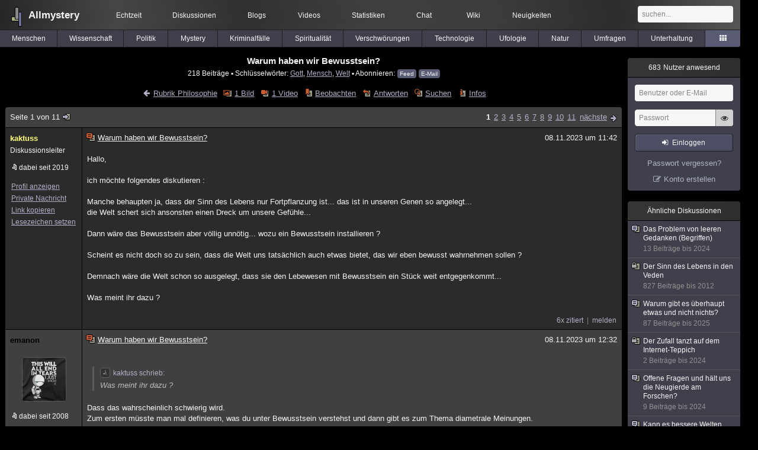

--- FILE ---
content_type: text/html; charset=utf-8
request_url: https://www.allmystery.de/themen/ph170590
body_size: 20127
content:
<!DOCTYPE html>
<html lang="de" class="desktop am" data-ts="1765960521">
<head>
<title>Warum haben wir Bewusstsein? - Allmystery</title>
<meta name="keywords" content="Gott, Mensch, Welt, Bewusstsein, Sinn, Tier, Sein">
<meta name="description" content="Hallo,  ich möchte folgendes diskutieren :   Manche behaupten ja, dass der Sinn des Lebens nur Fortpflanzung ist... das ist in unseren Genen so angelegt... die...">
<meta name="robots" content="index, follow">
<meta name="theme-color" content="#2b2b2b">
<link rel="preload" href="/static/allmystery22577.min.js" as="script">
<link rel="preload" href="/static/fonts/am-icons10925.woff2" as="font" type="font/woff2" crossorigin="anonymous">
<link rel="apple-touch-icon" href="/static/images/apple-touch-icon.png">
<link rel="shortcut icon" href="/static/favicon.ico" type="image/ico">
<link rel="alternate" href="android-app://de.allnetwork.allmystery/https/www.allmystery.de/themen/ph170590">
<link rel="alternate" href="ios-app://475738179/https/www.allmystery.de/themen/ph170590">
<link rel="search" type="application/opensearchdescription+xml" href="/static/opensearch.xml">
<link rel="alternate" type="application/atom+xml" title="Diskussion als Feed" href="/themen/rss/170590">
<link rel="canonical" href="https://www.allmystery.de/themen/ph170590">
<link rel="stylesheet" href="/static/allmystery22577.min.css" type="text/css">
</head>

<body class="page fl quicksearch bookmarks thread">
<header>
<div class="header">
<div id="allmystery">
<a class="heart" href="/">
<img src="/static/images/heartbeat.gif" alt="Allmystery">
</a>
<a class="attitel allmy" href="//www.allmystery.de">Allmystery</a>
</div>

<div class="topnav">
<a href="/ena/">Echtzeit</a>
<a class="hideOnMobile" href="/themen/">Diskussionen</a>
<a href="/blogs/">Blogs</a>
<a href="/videos/">Videos</a>
<a href="/stats/">Statistiken</a>
<a title=" Mitglieder im Chat" href="/chat/" class="chat_link">Chat<span class="chat_count nice-info"></span></a>
<a href="/wiki/">Wiki</a>
<a href="/ng/first_unread_post?thread=171758">Neuigkeiten</a>
</div>

<a class="btn btn-small mobileOnly icon-down-1 mobileCategories" href="#">Philosophie</a>

<div class="mobileOnly mobileLinks">
<a href="#" class="btn btn-icon-only icon-search showSearch">Suche</a>
<a href="/ng/threads_bookmarked" class="btn btn-icon-only icon-bookmark showBookmarks">Beobachtet</a>
<a href="#" class="btn btn-icon-only icon-user showSideNav sno">Konto</a>
</div>

<form class="sufu" action="/ng/search" method="get">
<input type="text" autocomplete="off" name="query" placeholder="suchen...">
</form>


</div>
<div class="tabnav">
<a href="/themen/mg" id="nav-mg" class="tab">Menschen</a>
<a href="/themen/gw" id="nav-gw" class="tab">Wissenschaft</a>
<a href="/themen/pr" id="nav-pr" class="tab">Politik</a>
<a href="/themen/mt" id="nav-mt" class="tab">Mystery</a>
<a href="/themen/km" id="nav-km" class="tab">Kriminalfälle</a>
<a href="/themen/rs" id="nav-rs" class="tab">Spiritualität</a>
<a href="/themen/gg" id="nav-gg" class="tab">Verschwörungen</a>
<a href="/themen/it" id="nav-it" class="tab">Technologie</a>
<a href="/themen/uf" id="nav-uf" class="tab">Ufologie</a>
<a href="/themen/tp" id="nav-tp" class="tab">Natur</a>
<a href="/themen/vo" id="nav-vo" class="tab">Umfragen</a>
<a href="/themen/uh" id="nav-uh" class="tab">Unterhaltung</a>
<a href="#" id="tabnav-all-opener" class="icon-categories tabnav_selected"></a>
</div>
<div class="tabnav-all">
<div>weitere Rubriken</div>
<a class="tab tabnav_selected" id="nav-ph" href="#" data-loc="/themen/ph">Philosophie</a><a class="tab" id="nav-tr" href="#" data-loc="/themen/tr">Träume</a><a class="tab" id="nav-ue" href="#" data-loc="/themen/ue">Orte</a><a class="tab" id="nav-ma" href="#" data-loc="/themen/ma">Esoterik</a><a class="tab" id="nav-lt" href="#" data-loc="/themen/lt">Literatur</a><a class="tab" id="nav-as" href="#" data-loc="/themen/as">Astronomie</a><a class="tab" id="nav-cp" href="#" data-loc="/themen/cp">Helpdesk</a><a class="tab" id="nav-np" href="#" data-loc="/themen/np">Gruppen</a><a class="tab" id="nav-gm" href="#" data-loc="/themen/gm">Gaming</a><a class="tab" id="nav-ff" href="#" data-loc="/themen/ff">Filme</a><a class="tab" id="nav-mu" href="#" data-loc="/themen/mu">Musik</a><a class="tab" id="nav-cl" href="#" data-loc="/themen/cl">Clash</a><a class="tab" id="nav-hc" href="#" data-loc="/themen/hc">Verbesserungen</a><a class="tab" id="nav-am" href="#" data-loc="/themen/am">Allmystery</a><a class="tab" id="nav-en" href="#" data-loc="/themen/en">English</a><div>Diskussions-Übersichten</div>
<a class="tab" id="nav-visited" href="#" data-loc="/ng/threads_visited">Besucht</a><a class="tab" id="nav-part" href="#" data-loc="/ng/threads_posted">Teilgenommen</a><a class="tab" id="nav-all" href="#" data-loc="/themen/">Alle</a><a class="tab" id="nav-new" href="#" data-loc="/themen/neue">Neue</a><a class="tab" id="nav-closed" href="#" data-loc="/themen/geschlossen">Geschlossen</a><a class="tab" id="nav-exc" href="#" data-loc="/themen/lesenswert">Lesenswert</a><a class="tab" id="nav-tags" href="#" data-loc="/tags/">Schlüsselwörter</a><div class="icon-move hideOnMobile">Schiebe oft benutzte Tabs in die Navigationsleiste (<a href="#" class="reset-nav">zurücksetzen</a>).</div>
<div class="icon-move hideOnDesktop"><a href="#" class="reset-nav">zurücksetzen</a></div>

</div>
</header>

<div class="main-holder">

<div id="sftarget" class="main sno">






<h1>Warum haben wir Bewusstsein?</h1>

<div class="threadInfo">
218 Beiträge<span class="hideOnMobile"> ▪ Schlüsselwörter:
<a href="/tags/Gott">Gott</a>, <a href="/tags/Mensch">Mensch</a>, <a href="/tags/Welt">Welt</a> ▪ Abonnieren: <a class="rss" type="application/atom+xml" href="/themen/rss/170590">Feed</a> <a class="rss" href="javascript:void(0)" onclick="javascript:$('#subscr-mail').toggle()">E-Mail</a>
</span>
</div>
<form action="/ng/thread_subscribers" method="post" id="subscr-mail" class="in api centered thread-end-observe" style="margin-top: 15px; display: none"><input type="hidden" name="thread" value="170590"><input type="hidden" name="subscribe" value="1"><p>Bleib auf dem Laufenden und erhalte neue Beiträge in dieser Diskussion per E-Mail.</p><div class="api-message"></div><input type="text" name="email" placeholder="Deine E-Mail-Adresse" value=""><button class="btn icon-mail" type="submit">Diskussion abonnieren</button></form>

<script type="application/ld+json">{"@context":"http://schema.org","@type":"BreadcrumbList","itemListElement":[{"@type":"ListItem","position":1,"item":{"@id":"https://www.allmystery.de/themen/ph","name":"Philosophie"} }]}</script>


<div class="threadHeaderLinks"><a href="/themen/ph" class="icon-left icon-bordered"><span class="hideOnMobile">Rubrik Philosophie</span><span class="hideOnDesktop">Philosophie</span></a><a class="icon-thread thread-picture" href="/bilder/ph170590">1 Bild</a><a class="icon-thread thread-more mobileOnly" href="#" onclick="javascript:$('.categoryHeader, .moreLinks').toggleClass('displayBlock'); return false;">Mehr</a><span class="moreLinks"><a class="icon-thread thread-video" href="/videos/ph170590">1 Video</a><a class="icon-thread thread-bookmark" href="/ng/register?req=mdis">Beobachten</a><a href="/themen/ph170590-10#endOfThread" class="icon-thread thread-reply" onclick="setTimeout(function() { $('.add-new-post').trigger('focus') }, 100)">Antworten</a><a class="icon-thread thread-search" href="/ng/search?thread=170590">Suchen</a><a class="icon-thread thread-infos" href="/ng/thread_overview?thread=170590">Infos</a></span></div>












<div class="posts">

<div class="paginator"><a href="#" onclick="$('#page_selector_div').toggle(); $('#page_selector_div input[type=number]').focus(); return false;" class="page_selector" title="Direkt zur Seite...">Seite 1 von 11<span class="icon-thread thread-jump"></span></a><span class="paginatorLinks"><a class="pl sf pl_selected" href="/themen/ph170590">1</a><a class="pl sf" href="/themen/ph170590-1">2</a><a class="pl sf" href="/themen/ph170590-2">3</a><a class="pl sf" href="/themen/ph170590-3">4</a><a class="pl sf" href="/themen/ph170590-4">5</a><a class="pl sf" href="/themen/ph170590-5">6</a><a class="pl sf" href="/themen/ph170590-6">7</a><a class="pl sf" href="/themen/ph170590-7">8</a><a class="pl sf" href="/themen/ph170590-8">9</a><a class="pl sf" href="/themen/ph170590-9">10</a><a class="pl sf" href="/themen/ph170590-10">11</a> <a class="page_next icon-right sf sf-pre icon-bordered" rel="next" href="/themen/ph170590-1">nächste</a></span><div id="page_selector_div">Direkt zur Seite: <input type="number"> <button class="btn btn-icon-only icon-right"></button><div class="pageLastAndFirst">


<a class="page_last icon-down icon-bordered sf" href="/themen/ph170590-10#id35864701">zum letzten Beitrag</a></div></div></div>


<div class="post" data-id="34298367" data-username="kaktuss" id="id34298367">
<div class="finfo">
<a href="/themen/ph170590#id34298367" class="nu" style="color:rgb(255,255,120)">kaktuss</a>
<small>Diskussionsleiter</small><br><div class="finfo_user">
<span class="icon-miniallmy">dabei seit 2019</span></div>
<br><a class="finfo_func" href="/mitglieder/kaktuss">Profil anzeigen</a>
<br><a class="finfo_func" href="javascript:pn('kaktuss')">Private Nachricht</a>
<br><a class="finfo_func clink" href="/themen/ph170590#id34298367" data-text="https://www.allmystery.de/themen/ph170590#id34298367">Link kopieren</a>
<br><a href="#" class="finfo_func add-bookmark">Lesezeichen setzen</a>
<br><br>
</div>
<div class="fbeitrag">
<h2 class="PostHead icon-thread  thread-hot">Warum haben wir Bewusstsein?</h2>
<span class="date" id="date_34298367" title="08.11.2023 11:42:52">
08.11.2023 um 11:42</span><br>
<div class="post-content">Hallo,<br><br>ich möchte folgendes diskutieren : <br><br>Manche behaupten ja, dass der Sinn des Lebens nur Fortpflanzung ist... das ist in unseren Genen so angelegt...<br>die Welt schert sich ansonsten einen Dreck um unsere Gefühle...<br><br>Dann wäre das Bewusstsein aber völlig unnötig... wozu ein Bewusstsein installieren ?<br><br>Scheint es nicht doch so zu sein, dass die Welt uns tatsächlich auch etwas bietet, das wir eben bewusst wahrnehmen sollen ?<br><br>Demnach wäre die Welt schon so ausgelegt, dass sie den Lebewesen mit Bewusstsein ein Stück weit entgegenkommt...<br><br>Was meint ihr dazu ?<br><br></div>
<br></div> <span class="post_links"><a class="qu" href="#" data-quoted="34298447">6x zitiert</a><a href="#id34298367" onclick="melden('34298367')">melden</a></span>
</div><div class="post" data-id="34298447" data-username="emanon" id="id34298447">
<div class="finfo">
<a href="/themen/ph170590#id34298447" class="nu" style="color:#000000">emanon</a>
<a class="avatar" href="/mitglieder/emanon"><img src="/static/th/users/user_166043_gsuniyn55gix.jpg" alt="Profil von emanon"></a>
<div class="finfo_user">
<span class="icon-miniallmy">dabei seit 2008</span></div>
<br><a class="finfo_func" href="/mitglieder/emanon">Profil anzeigen</a>
<br><a class="finfo_func" href="javascript:pn('emanon')">Private Nachricht</a>
<br><a class="finfo_func clink" href="/themen/ph170590#id34298447" data-text="https://www.allmystery.de/themen/ph170590#id34298447">Link kopieren</a>
<br><a href="#" class="finfo_func add-bookmark">Lesezeichen setzen</a>
<br><br>
</div>
<div class="fbeitrag">
<h2 class="PostHead icon-thread  thread-hot">Warum haben wir Bewusstsein?</h2>
<span class="date" id="date_34298447" title="08.11.2023 12:32:05">
08.11.2023 um 12:32</span><br>
<div class="post-content"><blockquote data-parent-username="kaktuss" data-parent-id="34298367"><cite><a class="bnu" href="/themen/ph170590#id34298367"><span class="quote-avatar"><img src="/static/th/users/allmystery.png" alt="Zitat von kaktuss"></span>kaktuss schrieb:</a></cite>Was meint ihr dazu ?</blockquote>Dass das wahrscheinlich schwierig wird.<br>Zum ersten müsste man mal definieren, was du unter Bewusstsein verstehst und dann gibt es zum Thema diametrale Meinungen.<br>Für mich ist das Bewusstsein ein Produkt des Gehirnes, für andere wiederum der göttliche Funken oder Teil einer &quot;Geistseele&quot;.<br>Mal gucken, wie es sich anlässt.<br><br></div>
<br></div> <span class="post_links"><a class="qu" href="#" data-quoted="34298651">3x zitiert</a><a class="lu" href="#" data-linked="34608423">1x verlinkt</a><a href="#id34298447" onclick="melden('34298447')">melden</a></span>
</div><div class="post" data-id="34298633" data-username="Libertin" id="id34298633">
<div class="finfo">
<a href="/themen/ph170590#id34298633" class="nu" style="color:#F5F5F5">Libertin</a>
<a class="avatar" href="/mitglieder/Libertin"><img src="/static/th/users/user_125580_0qribfsac9i3.jpg" alt="Profil von Libertin"></a>
<div class="finfo_user">
<span class="icon-miniallmy">dabei seit 2012</span></div>
<br><a class="finfo_func" href="/mitglieder/Libertin">Profil anzeigen</a>
<br><a class="finfo_func" href="javascript:pn('Libertin')">Private Nachricht</a>
<br><a class="finfo_func clink" href="/themen/ph170590#id34298633" data-text="https://www.allmystery.de/themen/ph170590#id34298633">Link kopieren</a>
<br><a href="#" class="finfo_func add-bookmark">Lesezeichen setzen</a>
<br><br>
</div>
<div class="fbeitrag">
<h2 class="PostHead icon-thread  thread-hot">Warum haben wir Bewusstsein?</h2>
<span class="date" id="date_34298633" title="08.11.2023 14:02:52">
<a href="/ng/edited_posts?id=34298633" class="edited icon-edit" title="Beitrag wurde bearbeitet"></a>08.11.2023 um 14:02</span><br>
<div class="post-content"><blockquote data-parent-username="kaktuss" data-parent-id="34298367"><cite><a class="bnu" href="/themen/ph170590#id34298367"><span class="quote-avatar"><img src="/static/th/users/allmystery.png" alt="Zitat von kaktuss"></span>kaktuss schrieb:</a></cite>Dann wäre das Bewusstsein aber völlig unnötig... wozu ein Bewusstsein installieren ?</blockquote>Der Evolutionären Erkenntnistheorie zufolge, muss die Entwicklung komplexer Strukturen wie unser Bewusstsein via natürlicher Selektion und Adaption für Lebewesen elementare Vorteile gebracht haben, welche das eigene Überleben, wie auch das der eigenen Population nachhaltig gesichert haben. Hierzu gibt es diverse Erklärungsansätze, die darauf basieren. <br><br>Im Kontext des neuralen Darwinismus sieht der Biochemiker und Molekularbiologe Gerald Edelman etwa in der evolutionären Bewusstseinsentwicklung auf der neuronalen Ebene eine von Zufall und Notwendigkeit vorangetriebene Selbstorganisation, die analog zu evolutionären Prozessen stattfinden:<blockquote>Für Gerald Edelman ist der neurale Darwinismus ein Mechanismus, um bestimmte Gruppen von Nervenzellen und deren Aktivitäten abhängig von den Reizen aus der Umwelt und rückgekoppelten Interaktionen mit anderen Nervenzellgruppen selektiv zu stärken oder zu schwächen. Und dies ist eine Voraussetzung für die höheren Hirnleistungen bis hin zum Bewußtsein, ohne daß eine &quot;zentrale Instanz&quot; im Gehirn zur Bündelung der Wahrnehmungen und zur Steuerung der Handlungen notwendig wäre.</blockquote><a rel="noopener" class="gotoext" href="https://www.spektrum.de/lexikon/neurowissenschaft/neuraler-darwinismus/14569" target="_blank">https://www.spektrum.de/lexikon/neurowissenschaft/neuraler-darwinismus/14569</a><br><br>In seiner  <a rel="noopener" class="gotoext" href="https://de.m.wikipedia.org/wiki/Theorie_der_Neural_Group_Selection" target="_blank">Theory of Neural Group Selection</a> wird zudem erklärt:<blockquote>Neu an diesem Ansatz ist, dass zum einen das Gedächtnis nicht als repräsentativer Speicher von Inhalten des Erlebten angesehen werden kann, sondern als dynamisches System, das sich ständig während seiner Aktivität verändert. Zum anderen dass das Bewusstsein nicht als Zustand oder Aktivität lokalisiert in einer bestimmten Hirnregion zu verstehen ist, sondern als die Aktivität selbst, bei der alle auch weiträumig verteilten Hirnregionen in ständigem reziproken Informationsaustausch miteinander stehen.</blockquote>Und weiter:<blockquote>Es wird angenommen, dass diese reentranten Abläufe das Bewusstsein ausmachen. Dafür spricht die Beobachtung, dass bei bereits mehrfach durchgeführten Handlungen, bei denen die Aufmerksamkeit nicht mehr auf die einzelnen Aspekte und Anteile der Ausführung gerichtet werden muss, die Aktivität des Signalaustauschs zwischen den Hirnarealen abnimmt, so dass sie bei nahezu unbewusst ablaufenden, so genannten automatisierten Handlungen minimal ist. Dadurch wird gewährleistet, dass bei der Lösung komplexer neuer und besonders kognitiver Aufgaben, die die volle Aufmerksamkeit verlangen, notwendige andere Routineaufgaben (zum Beispiel: das Schreiben, Kaffee trinken oder die motorischen Abläufe beim Auto fahren) gleichzeitig ohne Schwierigkeiten ausgeführt werden können.</blockquote>Das wären jedenfalls erstmal rein evolutionsbiologische Eklärungsansätze, die eine &quot;unnötige&quot; Existenz des Bewusstseins zumindest aus dieser Sicht doch eher unwahrscheinlich machen. Wobei Bedeutungsinhalte wie &quot;nötig&quot; oder &quot;unnötig&quot; hierbei ohnehin eher subjektiv herrührende Bewertungen sind. Ist die Existenz unseres Universums wirklich nötig? Oder unsere Menschwerdung, unsere kukturellen Errungenschaften? Usw.<br><br>Philosophisch ließe sich das Thema natürlich noch viel weiter ausarbeiten.<blockquote data-parent-username="kaktuss" data-parent-id="34298367"><cite><a class="bnu" href="/themen/ph170590#id34298367"><span class="quote-avatar"><img src="/static/th/users/allmystery.png" alt="Zitat von kaktuss"></span>kaktuss schrieb:</a></cite>Scheint es nicht doch so zu sein, dass die Welt uns tatsächlich auch etwas bietet, das wir eben bewusst wahrnehmen sollen ?</blockquote>Das &quot;bewusst wahrnehmen <b><u>sollen</u></b>&quot; impliziert ja aber schon, daß es da eine wie auch immer geartete höhere Ordnung/ Instanz/ Absicht geben muss, die auf ein solches Vorhaben zusteuert. (<a rel="noopener" class="gotoext" href="https://de.m.wikipedia.org/wiki/Teleologie" target="_blank">Teleologie</a>)<blockquote data-parent-username="kaktuss" data-parent-id="34298367"><cite><a class="bnu" href="/themen/ph170590#id34298367"><span class="quote-avatar"><img src="/static/th/users/allmystery.png" alt="Zitat von kaktuss"></span>kaktuss schrieb:</a></cite>Demnach wäre die Welt schon so ausgelegt, dass sie den Lebewesen mit Bewusstsein ein Stück weit entgegenkommt...</blockquote>Ob hier sowas wie eine &quot;kosmische Notwendigkeit&quot;/ ein Determinismus (oder siehe auch: <a rel="noopener" class="gotoext" href="https://de.m.wikipedia.org/wiki/Anthropisches_Prinzip" target="_blank">Anthropisches Prinzip</a>) für die Entwicklung von Bewusstsein vorliegt, bleibt halt offen. Fakt ist nur, daß die Welt, in der wir leben, die Möglichkeit für bewusstes Erleben zulässt. Andernfalls würden wir hier jetzt nicht darüber rätseln können, wie sowas möglich ist. <span class="uicon icon-joke" title=";)">;)</span><br><br></div>
<br></div> <span class="post_links"><a class="qu" href="#" data-quoted="34298673">1x zitiert</a><a href="#id34298633" onclick="melden('34298633')">melden</a></span>
</div><div class="post" data-id="34298651" data-username="kaktuss" id="id34298651">
<div class="finfo">
<a href="/themen/ph170590#id34298651" class="nu" style="color:rgb(255,255,120)">kaktuss</a>
<small>Diskussionsleiter</small><br><div class="finfo_user">
<span class="icon-miniallmy">dabei seit 2019</span></div>
<br><a class="finfo_func" href="/mitglieder/kaktuss">Profil anzeigen</a>
<br><a class="finfo_func" href="javascript:pn('kaktuss')">Private Nachricht</a>
<br><a class="finfo_func clink" href="/themen/ph170590#id34298651" data-text="https://www.allmystery.de/themen/ph170590#id34298651">Link kopieren</a>
<br><a href="#" class="finfo_func add-bookmark">Lesezeichen setzen</a>
<br><br>
</div>
<div class="fbeitrag">
<h2 class="PostHead icon-thread  thread-hot">Warum haben wir Bewusstsein?</h2>
<span class="date" id="date_34298651" title="08.11.2023 14:26:35">
08.11.2023 um 14:26</span><br>
<div class="post-content"><blockquote data-parent-username="emanon" data-parent-id="34298447"><cite><a class="bnu" href="/themen/ph170590#id34298447"><span class="quote-avatar"><img src="/static/th/users/user_166043_gsuniyn55gix.jpg" alt="Zitat von emanon"></span>emanon schrieb:</a></cite>Zum ersten müsste man mal definieren, was du unter Bewusstsein verstehst</blockquote>Die Fähigkeit überhaupt etwas wahrzunehmen und als seine eigene Wahrnehmung zu reflektieren.<br>Die Fähigkeit Gefühle wahrzunehmen.<br><br><br><a class="atu" href="#">@Libertin</a><br><br>Das ist ja durchaus interessant das ganze... aber in diesem Kontext halte ich ein Bewusstsein auch für gefährlich...<br>denn es muss ja schon mit irgendetwas stimuliert werden was möglichst positiv ist, denn sonst würde es den Lebewesen eine<br>schreckliche Erfahrung generieren, was doch niemals produktiv sein könnte...<br><br>Ich vermute also hinter der Tatsache, das wir ein Bewusstsein haben steckt noch mehr...<br><br></div>
<br></div> <span class="post_links"><a class="qu" href="#" data-quoted="34298671">2x zitiert</a><a href="#id34298651" onclick="melden('34298651')">melden</a></span>
</div><div class="post" data-id="34298671" data-username="emanon" id="id34298671">
<div class="finfo">
<a href="/themen/ph170590#id34298671" class="nu" style="color:#000000">emanon</a>
<a class="avatar" href="/mitglieder/emanon"><img src="/static/th/users/user_166043_gsuniyn55gix.jpg" alt="Profil von emanon"></a>
<div class="finfo_user">
<span class="icon-miniallmy">dabei seit 2008</span></div>
<br><a class="finfo_func" href="/mitglieder/emanon">Profil anzeigen</a>
<br><a class="finfo_func" href="javascript:pn('emanon')">Private Nachricht</a>
<br><a class="finfo_func clink" href="/themen/ph170590#id34298671" data-text="https://www.allmystery.de/themen/ph170590#id34298671">Link kopieren</a>
<br><a href="#" class="finfo_func add-bookmark">Lesezeichen setzen</a>
<br><br>
</div>
<div class="fbeitrag">
<h2 class="PostHead icon-thread  thread-hot">Warum haben wir Bewusstsein?</h2>
<span class="date" id="date_34298671" title="08.11.2023 14:46:00">
08.11.2023 um 14:46</span><br>
<div class="post-content"><blockquote data-parent-username="kaktuss" data-parent-id="34298651"><cite><a class="bnu" href="/themen/ph170590#id34298651"><span class="quote-avatar"><img src="/static/th/users/allmystery.png" alt="Zitat von kaktuss"></span>kaktuss schrieb:</a></cite>Die Fähigkeit überhaupt etwas wahrzunehmen und als seine eigene Wahrnehmung zu reflektieren.<br>Die Fähigkeit Gefühle wahrzunehmen.</blockquote>OK. Die Fähigkeit der Wahrnehmung haben große Teile von Flora und Fauna. Inwieweit das reflektiert wird wissen wir natürlich nicht.<br>Gefühle gibt es anscheinend auch, zumindest in Teilen, im Tierreich.<br><br></div>
<br></div> <span class="post_links"><a href="#id34298671" onclick="melden('34298671')">melden</a></span>
</div><div class="post" data-id="34298673" data-username="gagitsch" id="id34298673">
<div class="finfo">
<a href="/themen/ph170590#id34298673" class="nu" style="color:rgb(255,0,0)">gagitsch</a>
<a class="avatar" href="/mitglieder/gagitsch"><img src="/static/th/users/user_238022_rpbvzdfrrnhn.jpg" alt="Profil von gagitsch"></a>
<div class="finfo_user">
<span class="icon-status busy">beschäftigt</span><br>
<span class="icon-miniallmy">dabei seit 2023</span></div>
<br><a class="finfo_func" href="/mitglieder/gagitsch">Profil anzeigen</a>
<br><a class="finfo_func" href="javascript:pn('gagitsch')">Private Nachricht</a>
<br><a class="finfo_func clink" href="/themen/ph170590#id34298673" data-text="https://www.allmystery.de/themen/ph170590#id34298673">Link kopieren</a>
<br><a href="#" class="finfo_func add-bookmark">Lesezeichen setzen</a>
<br><br>
</div>
<div class="fbeitrag">
<h2 class="PostHead icon-thread  thread-hot">Warum haben wir Bewusstsein?</h2>
<span class="date" id="date_34298673" title="08.11.2023 14:46:57">
08.11.2023 um 14:46</span><br>
<div class="post-content"><blockquote data-parent-username="kaktuss" data-parent-id="34298367"><cite><a class="bnu" href="/themen/ph170590#id34298367"><span class="quote-avatar"><img src="/static/th/users/allmystery.png" alt="Zitat von kaktuss"></span>kaktuss schrieb:</a></cite>Manche behaupten ja, dass der Sinn des Lebens nur Fortpflanzung ist... das ist in unseren Genen so angelegt...<br>die Welt schert sich ansonsten einen Dreck um unsere Gefühle...</blockquote>Der sinn des Lebens ist erstmal leben, nur wenn das Leben nicht unendlich ist, kommt das Thema Fortpflanzugn und somit Weitergabe von Genen als 2ter Sinn in Frage. MM<blockquote data-parent-username="kaktuss" data-parent-id="34298367"><cite><a class="bnu" href="/themen/ph170590#id34298367"><span class="quote-avatar"><img src="/static/th/users/allmystery.png" alt="Zitat von kaktuss"></span>kaktuss schrieb:</a></cite>Was meint ihr dazu ?</blockquote>Ich sehe es wie @emanon. Das gehrin hat sich im Laufe der Evolution dahingehend weiterentwickelt, dass es fähig wurde ein Bewusstsein zu entwickeln.<br><br>Die Meinungen hierzu sind vielfältig <span class="uicon icon-joke" title=";)">;)</span><blockquote data-parent-username="Libertin" data-parent-id="34298633"><cite><a class="bnu" href="/themen/ph170590#id34298633"><span class="quote-avatar"><img src="/static/th/users/user_125580_0qribfsac9i3.jpg" alt="Zitat von Libertin"></span>Libertin schrieb:</a></cite>Der Evolutionären Erkenntnistheorie zufolge, muss die Entwicklung komplexer Strukturen wie unser Bewusstsein via natürlicher Selektion und Adaption für Lebewesen elementare Vorteile gebracht haben, welche das eigene Überleben, wie auch das der eigenen Population nachhaltig gesichert haben. Hierzu gibt es diverse Erklärungsansätze, die darauf basieren.</blockquote>Das macht auch Sinn. Wenn man sich selbst bewusst ist, egal ob Tier, Menschenaffe oder Mensch, weiß man auch häufiger besser um Gefahren und Vermeidung dieser. Eine Weiterentwicklung normaler Instinkte könnte man sagen.<br><br></div>
<br></div> <span class="post_links"><a class="qu" href="#" data-quoted="34299343">1x zitiert</a><a href="#id34298673" onclick="melden('34298673')">melden</a></span>
</div><div class="post" data-id="34299177" data-username="Flaccoon" id="id34299177">
<div class="finfo">
<a href="/themen/ph170590#id34299177" class="nu" style="color:#A4A4A4">Flaccoon</a>
<a class="avatar" href="/mitglieder/Flaccoon"><img src="/static/th/users/user_231415_jhxfa3q1hax4.jpg" alt="Profil von Flaccoon"></a>
<div class="finfo_user">
<span class="icon-miniallmy">dabei seit 2016</span></div>
<br><a class="finfo_func" href="/mitglieder/Flaccoon">Profil anzeigen</a>
<br><a class="finfo_func" href="javascript:pn('Flaccoon')">Private Nachricht</a>
<br><a class="finfo_func clink" href="/themen/ph170590#id34299177" data-text="https://www.allmystery.de/themen/ph170590#id34299177">Link kopieren</a>
<br><a href="#" class="finfo_func add-bookmark">Lesezeichen setzen</a>
<br><br>
</div>
<div class="fbeitrag">
<h2 class="PostHead icon-thread  thread-hot">Warum haben wir Bewusstsein?</h2>
<span class="date" id="date_34299177" title="08.11.2023 17:33:55">
08.11.2023 um 17:33</span><br>
<div class="post-content">Die Frage nach dem Zweck oder der Funktion des Bewusstseins ist eine der faszinierendsten Fragen in der Philosophie und den Neurowissenschaften; und es gibt bislang keine endgültigen Antworten.<br><br>Diskutabel ist die Annahme, dass das Bewusstsein als eine Art Informationsverarbeitungssystem dient, welches dem  Gehirn ermöglicht, eine große Menge an Informationen zu filtern, auszuwerten und zu integrieren. <br>Womöglich kann Selbstreflexion zur Selbstkenntnis und zur Anpassung an die Umwelt beitragen, und zudem wären wir ohne Bewusstsein eher von Instinkten und Automatismen gesteuert. <br>Insofern macht Bewusstsein evolutionär betrachtet Sinn.<br><br></div>
<br></div> <span class="post_links"><a class="qu" href="#" data-quoted="34303813">3x zitiert</a><a href="#id34299177" onclick="melden('34299177')">melden</a></span>
</div><div class="post" data-id="34299343" data-username="Libertin" id="id34299343">
<div class="finfo">
<a href="/themen/ph170590#id34299343" class="nu" style="color:#F5F5F5">Libertin</a>
<a class="avatar" href="/mitglieder/Libertin"><img src="/static/th/users/user_125580_0qribfsac9i3.jpg" alt="Profil von Libertin"></a>
<div class="finfo_user">
<span class="icon-miniallmy">dabei seit 2012</span></div>
<br><a class="finfo_func" href="/mitglieder/Libertin">Profil anzeigen</a>
<br><a class="finfo_func" href="javascript:pn('Libertin')">Private Nachricht</a>
<br><a class="finfo_func clink" href="/themen/ph170590#id34299343" data-text="https://www.allmystery.de/themen/ph170590#id34299343">Link kopieren</a>
<br><a href="#" class="finfo_func add-bookmark">Lesezeichen setzen</a>
<br><br>
</div>
<div class="fbeitrag">
<h2 class="PostHead icon-thread  thread-hot">Warum haben wir Bewusstsein?</h2>
<span class="date" id="date_34299343" title="08.11.2023 18:25:06">
<a href="/ng/edited_posts?id=34299343" class="edited icon-edit" title="Beitrag wurde bearbeitet"></a>08.11.2023 um 18:25</span><br>
<div class="post-content"><blockquote data-parent-username="kaktuss" data-parent-id="34298651"><cite><a class="bnu" href="/themen/ph170590#id34298651"><span class="quote-avatar"><img src="/static/th/users/allmystery.png" alt="Zitat von kaktuss"></span>kaktuss schrieb:</a></cite>Das ist ja durchaus interessant das ganze... aber in diesem Kontext halte ich ein Bewusstsein auch für gefährlich...<br>denn es muss ja schon mit irgendetwas stimuliert werden was möglichst positiv ist, denn sonst würde es den Lebewesen eine<br>schreckliche Erfahrung generieren, was doch niemals produktiv sein könnte...</blockquote>Wieso können nur positive Erfahrungen für die Bewusstseinsentwicklung positiv sein? Allein evolutionsbiologisch betrachtet macht das schon keinen Sinn. Auch oder gerade auch negative Erfahrungen können sogar einen sehr nützlichen (Lern)effekt erfüllen, an denen ein Lebewesen wachsen und sich weiterentwickeln kann. Wer in der freien Natur überleben will, muss sich auch ihrer Herausforderungen stellen, ob es das will oder nicht. Die Bewusstseinsentwicklung kann für das Leben sogar sehr essentiell gewesen sein, wenn es um das Entwickeln neuer Überlebensstrategien geht. Ohne entsprechenden Selektionsdruck wäre aber entwicklungstechnisch wohl eher rein gar nichts passiert, was sehr fatal ist, wenn es dann darum geht, sich auf plötzlich verändernde Umweltbedingungen reagieren zu können. <br><br>Survival of the Fittest halt, der am besten Angepasste überlebt.<blockquote data-parent-username="kaktuss" data-parent-id="34298651"><cite><a class="bnu" href="/themen/ph170590#id34298651"><span class="quote-avatar"><img src="/static/th/users/allmystery.png" alt="Zitat von kaktuss"></span>kaktuss schrieb:</a></cite>Ich vermute also hinter der Tatsache, das wir ein Bewusstsein haben steckt noch mehr...</blockquote>Was auch immer das sein soll.<blockquote data-parent-username="gagitsch" data-parent-id="34298673"><cite><a class="bnu" href="/themen/ph170590#id34298673"><span class="quote-avatar"><img src="/static/th/users/user_238022_rpbvzdfrrnhn.jpg" alt="Zitat von gagitsch"></span>gagitsch schrieb:</a></cite>Das macht auch Sinn. Wenn man sich selbst bewusst ist, egal ob Tier, Menschenaffe oder Mensch, weiß man auch häufiger besser um Gefahren und Vermeidung dieser. Eine Weiterentwicklung normaler Instinkte könnte man sagen.</blockquote>Der Biologe George Gaylord Simpson hat es mal etwas überspitzt formuliert:<blockquote>„Der Affe, der keine realistische Wahrnehmung von dem Ast hatte, nach dem er sprang, war bald ein toter Affe – und gehört daher nicht zu unseren Urahnen.“</blockquote><br><br></div>
<br></div> <span class="post_links"><a class="qu" href="#" data-quoted="34299777">1x zitiert</a><a href="#id34299343" onclick="melden('34299343')">melden</a></span>
</div><div class="post" data-id="34299777" data-username="kaktuss" id="id34299777">
<div class="finfo">
<a href="/themen/ph170590#id34299777" class="nu" style="color:rgb(255,255,120)">kaktuss</a>
<small>Diskussionsleiter</small><br><div class="finfo_user">
<span class="icon-miniallmy">dabei seit 2019</span></div>
<br><a class="finfo_func" href="/mitglieder/kaktuss">Profil anzeigen</a>
<br><a class="finfo_func" href="javascript:pn('kaktuss')">Private Nachricht</a>
<br><a class="finfo_func clink" href="/themen/ph170590#id34299777" data-text="https://www.allmystery.de/themen/ph170590#id34299777">Link kopieren</a>
<br><a href="#" class="finfo_func add-bookmark">Lesezeichen setzen</a>
<br><br>
</div>
<div class="fbeitrag">
<h2 class="PostHead icon-thread  thread-hot">Warum haben wir Bewusstsein?</h2>
<span class="date" id="date_34299777" title="08.11.2023 20:40:01">
08.11.2023 um 20:40</span><br>
<div class="post-content"><blockquote data-parent-username="Libertin" data-parent-id="34299343"><cite><a class="bnu" href="/themen/ph170590#id34299343"><span class="quote-avatar"><img src="/static/th/users/user_125580_0qribfsac9i3.jpg" alt="Zitat von Libertin"></span>Libertin schrieb:</a></cite>Was auch immer das sein soll.</blockquote>Naja ich meine damit, das wir die Welt wahrnehmen und fühlen sollen weil sie eben auch dafür gemacht worden ist...<br><br>Damit setzte ich natürlich eine höhere Ursache voraus als den simplen Zufall...<br><br>Aber vielleicht irre ich mich auch...<br><br></div>
<br></div> <span class="post_links"><a href="#id34299777" onclick="melden('34299777')">melden</a></span>
</div><div class="post" data-id="34303813" data-username="Doors" id="id34303813">
<div class="finfo">
<a href="/themen/ph170590#id34303813" class="nu" style="color:rgb(255, 255, 255)">Doors</a>
<small style="color:#808080">ehemaliges Mitglied</small><br>
<br><a class="finfo_func clink" href="/themen/ph170590#id34303813" data-text="https://www.allmystery.de/themen/ph170590#id34303813">Link kopieren</a>
<br><a href="#" class="finfo_func add-bookmark">Lesezeichen setzen</a>
<br><br>
</div>
<div class="fbeitrag">
<h2 class="PostHead icon-thread  thread-hot">Warum haben wir Bewusstsein?</h2>
<span class="date" id="date_34303813" title="09.11.2023 23:05:58">
09.11.2023 um 23:05</span><br>
<div class="post-content"><blockquote data-parent-username="Flaccoon" data-parent-id="34299177"><cite><a class="bnu" href="/themen/ph170590#id34299177"><span class="quote-avatar"><img src="/static/th/users/user_231415_jhxfa3q1hax4.jpg" alt="Zitat von Flaccoon"></span>Flaccoon schrieb:</a></cite>zudem wären wir ohne Bewusstsein eher von Instinkten und Automatismen gesteuert.</blockquote>Und wer von uns würde schon in einer solchen Welt leben wollen?<br><br>Bewusstseinsbildung ist meiner Meinung nach ein erfahrungsgespeisterLernpProzess, der lebenslänglich anhält. Obendrein vermutlich auch noch etwas, dass wir unseren Nachkommen in Form von Erziehung oder (Bewusstseins)bildung angedeihen lassen. Wobei natürlich keine Erfolgsgarantie besteht.<br><br></div>
<br></div> <span class="post_links"><a href="#id34303813" onclick="melden('34303813')">melden</a></span>
</div><div class="post" data-id="34324225" data-username="Laura_Maelle" id="id34324225">
<div class="finfo">
<a href="/themen/ph170590#id34324225" class="nu" style="color:rgb(255,0,0)">Laura_Maelle</a>
<a class="avatar" href="/mitglieder/Laura_Maelle"><img src="/static/th/users/user_227591_ayap205pvjnp.jpg" alt="Profil von Laura_Maelle"></a>
<div class="finfo_user">
<span class="icon-miniallmy">dabei seit 2021</span></div>
<br><a class="finfo_func" href="/mitglieder/Laura_Maelle">Profil anzeigen</a>
<br><a class="finfo_func" href="javascript:pn('Laura_Maelle')">Private Nachricht</a>
<br><a class="finfo_func clink" href="/themen/ph170590#id34324225" data-text="https://www.allmystery.de/themen/ph170590#id34324225">Link kopieren</a>
<br><a href="#" class="finfo_func add-bookmark">Lesezeichen setzen</a>
<br><br>
</div>
<div class="fbeitrag">
<h2 class="PostHead icon-thread  thread-hot">Warum haben wir Bewusstsein?</h2>
<span class="date" id="date_34324225" title="14.11.2023 18:42:26">
14.11.2023 um 18:42</span><br>
<div class="post-content"><blockquote data-parent-username="emanon" data-parent-id="34298447"><cite><a class="bnu" href="/themen/ph170590#id34298447"><span class="quote-avatar"><img src="/static/th/users/user_166043_gsuniyn55gix.jpg" alt="Zitat von emanon"></span>emanon schrieb am 08.11.2023:</a></cite>Zum ersten müsste man mal definieren, was du unter Bewusstsein verstehst und dann gibt es zum Thema diametrale Meinungen.<br>Für mich ist das Bewusstsein ein Produkt des Gehirnes, für andere wiederum der göttliche Funken oder Teil einer &quot;Geistseele&quot;.<br>Mal gucken, wie es sich anlässt.</blockquote>Von <a class="atu" href="#">@emanon</a> gut zusammengefasst, wobei ich die &quot;Geistseele&quot; favorisiere <a class="atu" href="#">@kaktuss</a> <br><br>Ein interessantes Thema! <span class="uicon icon-smile" title=":)">:)</span><br><br></div>
<br></div> <span class="post_links"><a class="qu" href="#" data-quoted="34393373">1x zitiert</a><a href="#id34324225" onclick="melden('34324225')">melden</a></span>
</div><div class="post" data-id="34324235" data-username="THX1138" id="id34324235">
<div class="finfo">
<a href="/themen/ph170590#id34324235" class="nu" style="color:rgb(255, 255, 255)">THX1138</a>
<small style="color:#808080">ehemaliges Mitglied</small><br>
<br><a class="finfo_func clink" href="/themen/ph170590#id34324235" data-text="https://www.allmystery.de/themen/ph170590#id34324235">Link kopieren</a>
<br><a href="#" class="finfo_func add-bookmark">Lesezeichen setzen</a>
<br><br>
</div>
<div class="fbeitrag">
<h2 class="PostHead icon-thread  thread-hot">Warum haben wir Bewusstsein?</h2>
<span class="date" id="date_34324235" title="14.11.2023 18:48:58">
14.11.2023 um 18:48</span><br>
<div class="post-content">Warum ist wohl die falsche Fragestellung, impliziert sie doch einen Willen oder Plan.<br><br>Das &quot;Wie&quot; scheint Zielführender.<br><br>Die erwähnte &quot;Geistseele&quot; scheint auch zu &quot;weit weg&quot; von der Realität und eher ein Glaubenskonstrukt als Erklärung.<br><br></div>
<br></div> <span class="post_links"><a href="#id34324235" onclick="melden('34324235')">melden</a></span>
</div><div class="post" data-id="34324377" data-username="Laura_Maelle" id="id34324377">
<div class="finfo">
<a href="/themen/ph170590#id34324377" class="nu" style="color:rgb(255,0,0)">Laura_Maelle</a>
<a class="avatar" href="/mitglieder/Laura_Maelle"><img src="/static/th/users/user_227591_ayap205pvjnp.jpg" alt="Profil von Laura_Maelle"></a>
<div class="finfo_user">
<span class="icon-miniallmy">dabei seit 2021</span></div>
<br><a class="finfo_func" href="/mitglieder/Laura_Maelle">Profil anzeigen</a>
<br><a class="finfo_func" href="javascript:pn('Laura_Maelle')">Private Nachricht</a>
<br><a class="finfo_func clink" href="/themen/ph170590#id34324377" data-text="https://www.allmystery.de/themen/ph170590#id34324377">Link kopieren</a>
<br><a href="#" class="finfo_func add-bookmark">Lesezeichen setzen</a>
<br><br>
</div>
<div class="fbeitrag">
<h2 class="PostHead icon-thread  thread-hot">Warum haben wir Bewusstsein?</h2>
<span class="date" id="date_34324377" title="14.11.2023 19:17:57">
14.11.2023 um 19:17</span><br>
<div class="post-content"><blockquote data-parent-username="Flaccoon" data-parent-id="34299177"><cite><a class="bnu" href="/themen/ph170590#id34299177"><span class="quote-avatar"><img src="/static/th/users/user_231415_jhxfa3q1hax4.jpg" alt="Zitat von Flaccoon"></span>Flaccoon schrieb am 08.11.2023:</a></cite>Die Frage nach dem Zweck oder der Funktion des Bewusstseins ist eine der faszinierendsten Fragen in der Philosophie und den Neurowissenschaften; und es gibt bislang keine endgültigen Antworten.<br><br>Diskutabel ist die Annahme, dass das Bewusstsein als eine Art Informationsverarbeitungssystem dient, welches dem Gehirn ermöglicht, eine große Menge an Informationen zu filtern, auszuwerten und zu integrieren. <br>Womöglich kann Selbstreflexion zur Selbstkenntnis und zur Anpassung an die Umwelt beitragen, und zudem wären wir ohne Bewusstsein eher von Instinkten und Automatismen gesteuert. <br>Insofern macht Bewusstsein evolutionär betrachtet Sinn.</blockquote>Ja, dem würde ich evolutionär betrachtet erstmal beipflichten. Der Sinn des Bewusstseins und dessen Weiterentwicklung durch Lernen und Selbstoptimierung ergibt in vielerlei Hinsicht Sinn, um das Leben resistenter zu erhalten und qualitativer zu organisieren. <br><br>Der Tiefenpsychologe Alfred Adler beschäftigte sich mit der Finalität des unbewusst zweckgerichteten Handelns und definierte die Leitlinie des Willens zur Macht. Viktor Frankl, ein Adler-Jünger und später Begründer der Logotherapie, definierte die Willensleitlinie zum Sinn. Er ging also auch von der Finalität des menschlichen Strebens aus.<br><br></div>
<br></div> <span class="post_links"><a class="qu" href="#" data-quoted="34332443">1x zitiert</a><a href="#id34324377" onclick="melden('34324377')">melden</a></span>
</div><div class="post" data-id="34325749" data-username="Carl138" id="id34325749">
<div class="finfo">
<a href="/themen/ph170590#id34325749" class="nu" style="color:rgb(255, 255, 255)">Carl138</a>
<small style="color:#808080">versteckt</small><br>
<br><a class="finfo_func" href="javascript:pn('Carl138')">Private Nachricht</a>
<br><a class="finfo_func clink" href="/themen/ph170590#id34325749" data-text="https://www.allmystery.de/themen/ph170590#id34325749">Link kopieren</a>
<br><a href="#" class="finfo_func add-bookmark">Lesezeichen setzen</a>
<br><br>
</div>
<div class="fbeitrag">
<h2 class="PostHead icon-thread  thread-hot">Warum haben wir Bewusstsein?</h2>
<span class="date" id="date_34325749" title="15.11.2023 01:38:13">
15.11.2023 um 01:38</span><br>
<div class="post-content"><a class="atu" href="#">@kaktuss</a> <a class="atu" href="#">@all</a><br><br>Ein ausgeprägtes „Bewusstsein“ kann in bestimmten Situationen aber auch sehr gravierende Nachteile mit sich bringen. Zu intensives Nachdenken kann z. B. in gefährlichen Umgebungen zu Entscheidungsschwierigkeiten führen. Zudem ist ein tiefes „Bewusstsein“ oft mit Emotionen wie Angst, Trauer und Bedauern verbunden, die zu Stress führen können, was sich wiederum nachteilig auf die Gesundheit auswirken kann. Es zeigt sich auch, dass Menschen mit einem ausgeprägteren Bewusstsein (was meistens zu einem gesteigerten Bildungsbedürfnis führt) in vielen Fällen dazu neigen, sich gegen Kinder zu entscheiden (zumindest im Durchschnitt), was man dann als Hinweis deuten könnte, dass ein höher entwickeltes Bewusstsein aus evolutionärer Sicht gar nicht so vorteilhaft ist, wie es oft behauptet wird.<br><br>Beispiel: Oft wird behauptet, dass ein Bewusstsein dem Individuum hilft, sich besser in seiner Umwelt zurechtzufinden. Was ja auch irgendwo stimmt. Aber logisch zu Ende gedacht, müsste ein Mensch mit einem noch komplexeren Bewusstsein sich noch viel besser anpassen können. Interessanterweise scheint jedoch das exakte Gegenteil der Fall zu sein. Die Folgen sind häufig <b>nicht</b> eine verbesserte Anpassung, sondern Entscheidungslähmungen, emotionale Belastungen, Selbstzweifel, Stress, Rebellion, Isolation und Depressionen. Beispiel? Sidis. Automatisierte Prozesse erweisen sich oft als viel effizienter. Viele Lebensformen überleben und gedeihen rein durch instinktive Prozesse, die keine bewusste Überlegung erfordern und schaffen es dann sogar auch noch, das Gleichgewicht aufrechtzuerhalten. Ein tiefes Bewusstsein scheint irgendwie nur in stabilen, ressourcenreichen Umgebungen sinnvoll zu sein, wo die Grundbedürfnisse leicht erfüllt sind. <br><br>Ich meine, viele Arten überleben und reproduzieren sich sehr effektiv auch ganz ohne Anzeichen eines komplexen Bewusstseins und wenn ich ganz fies bin, könnte ich das sogar als Argument nehmen, dass ein ausgeprägtes Bewusstsein für grundlegende Überlebensfunktionen gar nicht notwendig sind. Das kann es also irgendwie m.M.n nicht sein.<br><br></div>
<br></div> <span class="post_links"><a class="qu" href="#" data-quoted="34326075">5x zitiert</a><a href="#id34325749" onclick="melden('34325749')">melden</a></span>
</div><div class="post" data-id="34325761" data-username="Carl138" id="id34325761">
<div class="finfo">
<a href="/themen/ph170590#id34325761" class="nu" style="color:rgb(255, 255, 255)">Carl138</a>
<small style="color:#808080">versteckt</small><br>
<br><a class="finfo_func" href="javascript:pn('Carl138')">Private Nachricht</a>
<br><a class="finfo_func clink" href="/themen/ph170590#id34325761" data-text="https://www.allmystery.de/themen/ph170590#id34325761">Link kopieren</a>
<br><a href="#" class="finfo_func add-bookmark">Lesezeichen setzen</a>
<br><br>
</div>
<div class="fbeitrag">
<h2 class="PostHead icon-thread  thread-hot">Warum haben wir Bewusstsein?</h2>
<span class="date" id="date_34325761" title="15.11.2023 02:39:48">
<a href="/ng/edited_posts?id=34325761" class="edited icon-edit" title="Beitrag wurde bearbeitet"></a>15.11.2023 um 02:39</span><br>
<div class="post-content"><a class="atu" href="#">@Flaccoon</a> <blockquote data-parent-username="Flaccoon" data-parent-id="34299177"><cite><a class="bnu" href="/themen/ph170590#id34299177"><span class="quote-avatar"><img src="/static/th/users/user_231415_jhxfa3q1hax4.jpg" alt="Zitat von Flaccoon"></span>Flaccoon schrieb am 08.11.2023:</a></cite>Womöglich kann Selbstreflexion zur Selbstkenntnis und zur Anpassung an die Umwelt beitragen, und zudem wären wir ohne Bewusstsein eher von Instinkten und Automatismen gesteuert. Insofern macht Bewusstsein evolutionär betrachtet Sinn.</blockquote>Die Tatsache, dass Tiere das ökologische Gleichgewicht aufrechterhalten, während wir Menschen mit höherem Bewusstsein kollektiv oft das Gleichgewicht der Natur zerstören, zeigt doch eher, dass ein höheres „Bewusstsein“ gar nicht notwendiger oder vorteilhafter ist. Inwiefern macht also das, evolutionär betrachtet, mehr Sinn? Tiere sind deutlich angepasster, denn sie leben in der Regel instinktiv im Einklang mit ihrer Umwelt und haben auch instinktiv ein Gefühl für das natürliche Gleichgewicht, hingegen wir Menschen, das Gleichgewicht zerstören, und das, obwohl wir ein höheres Bewusstsein besitzen und diese ausgesprochen wertvolle Gabe des höheren Lernens haben. <br><br>Menschen verbrauchen z. B. die Ressourcen auf eine Art und Weise, die zu einer Überbeanspruchung der natürlichen Ressourcen führt, damit zerstören wir nicht nur uns selbst, sondern auch das Leben, was uns umgibt, was nicht sehr vorteilhaft ist. Tiere sind da definitiv anders. Sie handeln instinktiv „umweltfreundlich“ (also überaus angepasst). Ich denke daher, dass es viel richtiger wäre zu sagen, dass ein höheres Bewusstsein für das individuelle Überleben zwar evolutionäre Vorteile mit sich bringen kann, aber eben auch klare Nachteile haben kann. Ein höheres Bewusstsein führt jedenfalls nicht automatisch zu harmonischeren und kooperativen Verhaltensweisen (wovon eine gute Anpassung abhängt), sie kann aber dazu führen, sie kann aber auch zu Konflikten und Kriegen führen. Dazu schaue man sich nur mal die globalen Auswirkungen menschlichen Handels auf die Umwelt an, wenn spätestens hier keine differenziertere Bewertung stattfindet, dann kann ich nur sagen, dass man sich selbst etwas vormacht.<br><br>Um es kurz zu machen: Ich glaube kaum, dass man der Annahme, das ein höheres Bewusstsein immer einen klaren evolutionären Vorteil mit sich bringt, uneingeschränkt folgen kann. Was man aber definitiv sagen kann, ist, es braucht kein höheres Bewusstsein, um sich an die Umwelt besser anzupassen.<br><br></div>
<br></div> <span class="post_links"><a class="qu" href="#" data-quoted="34326213">6x zitiert</a><a href="#id34325761" onclick="melden('34325761')">melden</a></span>
</div><div class="post" data-id="34325887" data-username="Laura_Maelle" id="id34325887">
<div class="finfo">
<a href="/themen/ph170590#id34325887" class="nu" style="color:rgb(255,0,0)">Laura_Maelle</a>
<a class="avatar" href="/mitglieder/Laura_Maelle"><img src="/static/th/users/user_227591_ayap205pvjnp.jpg" alt="Profil von Laura_Maelle"></a>
<div class="finfo_user">
<span class="icon-miniallmy">dabei seit 2021</span></div>
<br><a class="finfo_func" href="/mitglieder/Laura_Maelle">Profil anzeigen</a>
<br><a class="finfo_func" href="javascript:pn('Laura_Maelle')">Private Nachricht</a>
<br><a class="finfo_func clink" href="/themen/ph170590#id34325887" data-text="https://www.allmystery.de/themen/ph170590#id34325887">Link kopieren</a>
<br><a href="#" class="finfo_func add-bookmark">Lesezeichen setzen</a>
<br><br>
</div>
<div class="fbeitrag">
<h2 class="PostHead icon-thread  thread-hot">Warum haben wir Bewusstsein?</h2>
<span class="date" id="date_34325887" title="15.11.2023 06:39:51">
15.11.2023 um 06:39</span><br>
<div class="post-content"><a class="atu" href="#">@Carl138</a> <br>Wenn man in Betracht zieht, dass sich auch die Intelligenz optimiert, dann zeigt das aber schon einen evolutiven Überlebensvorteil: <blockquote>&quot;Intelligente Gehirne zeichnen sich durch eine schlanke, aber effiziente Vernetzung ihrer Neurone aus. Dadurch gelingt es, eine hohe Denkleistung bei möglichst geringer neuronaler Aktivität zu erzielen.&quot;</blockquote>(Dr. Erhan Genç, Neurowissenschaftler)<br>Quelle:<br><a rel="nofollow noopener" class="gotoext" href="https://news.rub.de/wissenschaft/2018-05-15-neurowissenschaft-weniger-vernetzte-gehirne-sind-intelligenter" target="_blank">https://news.rub.de/wissenschaft/2018-05-15-neurowissenschaft-weniger-vernetzte-gehirne-sind-intelligenter</a><br><br></div>
<br></div> <span class="post_links"><a href="#id34325887" onclick="melden('34325887')">melden</a></span>
</div><div class="post" data-id="34326075" data-username="EZTerra" id="id34326075">
<div class="finfo">
<a href="/themen/ph170590#id34326075" class="nu" style="color:rgb(255,147,0)">EZTerra</a>
<a class="avatar" href="/mitglieder/EZTerra"><img src="/static/th/users/user_141108_a003b56995c5.jpg" alt="Profil von EZTerra"></a>
<div class="finfo_user">
<span class="icon-status busy">beschäftigt</span><br>
<span class="icon-miniallmy">dabei seit 2013</span></div>
<br><a class="finfo_func" href="/mitglieder/EZTerra">Profil anzeigen</a>
<br><a class="finfo_func" href="javascript:pn('EZTerra')">Private Nachricht</a>
<br><a class="finfo_func clink" href="/themen/ph170590#id34326075" data-text="https://www.allmystery.de/themen/ph170590#id34326075">Link kopieren</a>
<br><a href="#" class="finfo_func add-bookmark">Lesezeichen setzen</a>
<br><br>
</div>
<div class="fbeitrag">
<h2 class="PostHead icon-thread  thread-hot">Warum haben wir Bewusstsein?</h2>
<span class="date" id="date_34326075" title="15.11.2023 07:53:18">
15.11.2023 um 07:53</span><br>
<div class="post-content"><blockquote data-parent-username="Carl138" data-parent-id="34325749"><cite><a class="bnu" href="/themen/ph170590#id34325749"><span class="quote-avatar"><img src="/static/th/users/allmystery.png" alt="Zitat von Carl138"></span>Carl138 schrieb:</a></cite>Die Folgen sind häufig nicht eine verbesserte Anpassung, sondern Entscheidungslähmungen, emotionale Belastungen, Selbstzweifel, Stress, Rebellion, Isolation und Depressionen.</blockquote>das sind aber anzeichen von einem nicht sehr ausgeprägtem bewusstsein. wenn man eine hohe oder die höchste bewusstseinsstufe erreicht, dann fällt ja genau das alles von einem ab und man wird davon befreit.<br><br></div>
<br></div> <span class="post_links"><a href="#id34326075" onclick="melden('34326075')">melden</a></span>
</div><div class="post" data-id="34326101" data-username="Laura_Maelle" id="id34326101">
<div class="finfo">
<a href="/themen/ph170590#id34326101" class="nu" style="color:rgb(255,0,0)">Laura_Maelle</a>
<a class="avatar" href="/mitglieder/Laura_Maelle"><img src="/static/th/users/user_227591_ayap205pvjnp.jpg" alt="Profil von Laura_Maelle"></a>
<div class="finfo_user">
<span class="icon-miniallmy">dabei seit 2021</span></div>
<br><a class="finfo_func" href="/mitglieder/Laura_Maelle">Profil anzeigen</a>
<br><a class="finfo_func" href="javascript:pn('Laura_Maelle')">Private Nachricht</a>
<br><a class="finfo_func clink" href="/themen/ph170590#id34326101" data-text="https://www.allmystery.de/themen/ph170590#id34326101">Link kopieren</a>
<br><a href="#" class="finfo_func add-bookmark">Lesezeichen setzen</a>
<br><br>
</div>
<div class="fbeitrag">
<h2 class="PostHead icon-thread  thread-hot">Warum haben wir Bewusstsein?</h2>
<span class="date" id="date_34326101" title="15.11.2023 08:07:02">
15.11.2023 um 08:07</span><br>
<div class="post-content"><blockquote data-parent-username="Carl138" data-parent-id="34325749"><cite><a class="bnu" href="/themen/ph170590#id34325749"><span class="quote-avatar"><img src="/static/th/users/allmystery.png" alt="Zitat von Carl138"></span>Carl138 schrieb:</a></cite>Ein tiefes Bewusstsein scheint irgendwie nur in stabilen, ressourcenreichen Umgebungen sinnvoll zu sein, wo die Grundbedürfnisse leicht erfüllt sind. <br><br>Ich meine, viele Arten überleben und reproduzieren sich sehr effektiv auch ganz ohne Anzeichen eines komplexen Bewusstseins und wenn ich ganz fies bin, könnte ich das sogar als Argument nehmen, dass ein ausgeprägtes Bewusstsein für grundlegende Überlebensfunktionen gar nicht notwendig sind. Das kann es also irgendwie m.M.n nicht sein.</blockquote>Das erinnert mich an die Superkolonien invasiver Ameisen aus dem Süden, welche unsere einheimischen Ameisenarten zunehmend gefährden aufgrund der Klimaerwärmung. Dadurch wird auch die Biodiversität, wozu auch der Mensch gehört, gefährdet. Biodiversität ist absolut überlebensnotwendig. Deshalb braucht es mehr als nur basale Grundfunktionen des menschlichen Geistes.<br><br></div>
<br></div> <span class="post_links"><a class="qu" href="#" data-quoted="34332935">2x zitiert</a><a href="#id34326101" onclick="melden('34326101')">melden</a></span>
</div><div class="post" data-id="34326213" data-username="emanon" id="id34326213">
<div class="finfo">
<a href="/themen/ph170590#id34326213" class="nu" style="color:#000000">emanon</a>
<a class="avatar" href="/mitglieder/emanon"><img src="/static/th/users/user_166043_gsuniyn55gix.jpg" alt="Profil von emanon"></a>
<div class="finfo_user">
<span class="icon-miniallmy">dabei seit 2008</span></div>
<br><a class="finfo_func" href="/mitglieder/emanon">Profil anzeigen</a>
<br><a class="finfo_func" href="javascript:pn('emanon')">Private Nachricht</a>
<br><a class="finfo_func clink" href="/themen/ph170590#id34326213" data-text="https://www.allmystery.de/themen/ph170590#id34326213">Link kopieren</a>
<br><a href="#" class="finfo_func add-bookmark">Lesezeichen setzen</a>
<br><br>
</div>
<div class="fbeitrag">
<h2 class="PostHead icon-thread  thread-hot">Warum haben wir Bewusstsein?</h2>
<span class="date" id="date_34326213" title="15.11.2023 08:45:32">
15.11.2023 um 08:45</span><br>
<div class="post-content"><blockquote data-parent-username="Carl138" data-parent-id="34325749"><cite><a class="bnu" href="/themen/ph170590#id34325749"><span class="quote-avatar"><img src="/static/th/users/allmystery.png" alt="Zitat von Carl138"></span>Carl138 schrieb:</a></cite>Ein ausgeprägtes „Bewusstsein“ kann in bestimmten Situationen aber auch sehr gravierende Nachteile mit sich bringen.</blockquote>Isso?<blockquote data-parent-username="Carl138" data-parent-id="34325749"><cite><a class="bnu" href="/themen/ph170590#id34325749"><span class="quote-avatar"><img src="/static/th/users/allmystery.png" alt="Zitat von Carl138"></span>Carl138 schrieb:</a></cite>Zu intensives Nachdenken kann z. B. in gefährlichen Umgebungen zu Entscheidungsschwierigkeiten führen.</blockquote>Interessant. Nicht oder zu wenig nachzudenken sollte demnach Vorteile haben?<br>Sicher kann man sich in Problemlösungen verlieren, aber meines Erachtens vielleicht sogar eher, wenn über zu wenig Wissen verfügt.<blockquote data-parent-username="Carl138" data-parent-id="34325749"><cite><a class="bnu" href="/themen/ph170590#id34325749"><span class="quote-avatar"><img src="/static/th/users/allmystery.png" alt="Zitat von Carl138"></span>Carl138 schrieb:</a></cite>Es zeigt sich auch, dass Menschen mit einem ausgeprägteren Bewusstsein (was meistens zu einem gesteigerten Bildungsbedürfnis führt) in vielen Fällen dazu neigen, sich gegen Kinder zu entscheiden (zumindest im Durchschnitt), was man dann als Hinweis deuten könnte, dass ein höher entwickeltes Bewusstsein aus evolutionärer Sicht gar nicht so vorteilhaft ist, wie es oft behauptet wird.</blockquote>Aha. Und wenn sich die eher Bildungsunwilligeren überdurchschnittlich fortpflanzen hat das evolutionäre Vorteile?<br>Kann ich mir kaum vorstellen.<blockquote data-parent-username="Carl138" data-parent-id="34325749"><cite><a class="bnu" href="/themen/ph170590#id34325749"><span class="quote-avatar"><img src="/static/th/users/allmystery.png" alt="Zitat von Carl138"></span>Carl138 schrieb:</a></cite>Die Folgen sind häufig nicht eine verbesserte Anpassung, sondern Entscheidungslähmungen, emotionale Belastungen, Selbstzweifel, Stress, Rebellion, Isolation und Depressionen.</blockquote>Kannst du das mit ein paar Zahlen unterfüttern?<blockquote data-parent-username="Carl138" data-parent-id="34325749"><cite><a class="bnu" href="/themen/ph170590#id34325749"><span class="quote-avatar"><img src="/static/th/users/allmystery.png" alt="Zitat von Carl138"></span>Carl138 schrieb:</a></cite>Ich meine, viele Arten überleben und reproduzieren sich sehr effektiv auch ganz ohne Anzeichen eines komplexen Bewusstseins und wenn ich ganz fies bin, könnte ich das sogar als Argument nehmen, dass ein ausgeprägtes Bewusstsein für grundlegende Überlebensfunktionen gar nicht notwendig sind.</blockquote>Was hat das mit fies zu tun? Natürlich kann man ohne Bewusstsein überleben und sich reproduzieren.<br>Aber welcher Mensch möchte denn auf dem Level leben?<br>Ich nicht.<br>Mir wäre das zu wenig.<blockquote data-parent-username="Carl138" data-parent-id="34325761"><cite><a class="bnu" href="/themen/ph170590#id34325761"><span class="quote-avatar"><img src="/static/th/users/allmystery.png" alt="Zitat von Carl138"></span>Carl138 schrieb:</a></cite>Inwiefern macht also das, evolutionär betrachtet, mehr Sinn?</blockquote>Unser Bewusstsein, unser Wissen und der ganze Rest haben es uns ermöglicht, dem evolutionären Druck weitgehend auszuweichen. Wir können die Umwelt so anpassen, dass wir in ihr gut überleben können.<blockquote data-parent-username="Carl138" data-parent-id="34325761"><cite><a class="bnu" href="/themen/ph170590#id34325761"><span class="quote-avatar"><img src="/static/th/users/allmystery.png" alt="Zitat von Carl138"></span>Carl138 schrieb:</a></cite>Tiere sind deutlich angepasster, denn sie leben in der Regel instinktiv im Einklang mit ihrer Umwelt und haben auch instinktiv ein Gefühl für das natürliche Gleichgewicht, hingegen wir Menschen, das Gleichgewicht zerstören, und das, obwohl wir ein höheres Bewusstsein besitzen und diese ausgesprochen wertvolle Gabe des höheren Lernens haben.</blockquote>Tiere befassen sich in der Regel nicht damit, das Gleichgewicht aufrechtzuerhalten, sondern zu überleben und sich zu reproduzieren. Vielleicht liest du mal was über die Räuber-Beute-Beziehung bzw. das Lotka-Voterra-Modell.<br>Da werden keine Überlegungen angestellt und/oder Symposien abgehalten. Wenn zu wenig Beute da ist verhungert halt eine bestimmte Menge der Beutegreifer. Gleiches gilt auch für reine Pflanzenfresser. Ist nicht genug Nahrung für alle da verhungern halt ein paar. Du hebst hier die (anderen) Tiere auf ein Podest, dass sie selbst gar nicht erklettern können.<blockquote data-parent-username="Carl138" data-parent-id="34325761"><cite><a class="bnu" href="/themen/ph170590#id34325761"><span class="quote-avatar"><img src="/static/th/users/allmystery.png" alt="Zitat von Carl138"></span>Carl138 schrieb:</a></cite>Ich glaube kaum, dass man der Annahme, das ein höheres Bewusstsein immer einen klaren evolutionären Vorteil mit sich bringt, uneingeschränkt folgen kann.</blockquote>Beim Menschen ist es der Fall. Mit einem Bewusstsein und dem entsprechenden Wissen kann man sich an ändernde Umweltbedingungen natürlich besser anpassen als ohne.<br>Da stirbt man dann (im schlimmsten Fall) halt aus.<blockquote data-parent-username="Carl138" data-parent-id="34325761"><cite><a class="bnu" href="/themen/ph170590#id34325761"><span class="quote-avatar"><img src="/static/th/users/allmystery.png" alt="Zitat von Carl138"></span>Carl138 schrieb:</a></cite>Was man aber definitiv sagen kann, ist, es braucht kein höheres Bewusstsein, um sich an die Umwelt besser anzupassen.</blockquote>Man kann auch ohne Bewusstsein in eine ökologische Nische passen. Dafür gibt es unzählige Beispiele<br><br></div>
<br></div> <span class="post_links"><a class="qu" href="#" data-quoted="34327879">2x zitiert</a><a href="#id34326213" onclick="melden('34326213')">melden</a></span>
</div><div class="post" data-id="34327491" data-username="Laura_Maelle" id="id34327491">
<div class="finfo">
<a href="/themen/ph170590#id34327491" class="nu" style="color:rgb(255,0,0)">Laura_Maelle</a>
<a class="avatar" href="/mitglieder/Laura_Maelle"><img src="/static/th/users/user_227591_ayap205pvjnp.jpg" alt="Profil von Laura_Maelle"></a>
<div class="finfo_user">
<span class="icon-miniallmy">dabei seit 2021</span></div>
<br><a class="finfo_func" href="/mitglieder/Laura_Maelle">Profil anzeigen</a>
<br><a class="finfo_func" href="javascript:pn('Laura_Maelle')">Private Nachricht</a>
<br><a class="finfo_func clink" href="/themen/ph170590#id34327491" data-text="https://www.allmystery.de/themen/ph170590#id34327491">Link kopieren</a>
<br><a href="#" class="finfo_func add-bookmark">Lesezeichen setzen</a>
<br><br>
</div>
<div class="fbeitrag">
<h2 class="PostHead icon-thread  thread-hot">Warum haben wir Bewusstsein?</h2>
<span class="date" id="date_34327491" title="15.11.2023 12:57:46">
<a href="/ng/edited_posts?id=34327491" class="edited icon-edit" title="Beitrag wurde bearbeitet"></a>15.11.2023 um 12:57</span><br>
<div class="post-content"><blockquote data-parent-username="Carl138" data-parent-id="34325749"><cite><a class="bnu" href="/themen/ph170590#id34325749"><span class="quote-avatar"><img src="/static/th/users/allmystery.png" alt="Zitat von Carl138"></span>Carl138 schrieb:</a></cite>Ein ausgeprägtes „Bewusstsein“ kann in bestimmten Situationen aber auch sehr gravierende Nachteile mit sich bringen. Zu intensives Nachdenken kann z. B. in gefährlichen Umgebungen zu Entscheidungsschwierigkeiten führen. Zudem ist ein tiefes „Bewusstsein“ oft mit Emotionen wie Angst, Trauer und Bedauern verbunden, die zu Stress führen können, was sich wiederum nachteilig auf die Gesundheit auswirken kann.</blockquote>Zu diesem Aspekt habe ich einiges Psychologische gelesen: Es ist nämlich so, dass wir instinktiv über ein Grundrepertoire an kognitiven Notfallreaktionen verfügen (Kampf, Flucht, Erstarrtes defensives Aushalten und Funktionieren, Sich-tot-Stellen), die uns befähigen, schneller zu handeln als üblich. Dann funktioniert man nur und denkt nicht groß darüber nach.<br><br></div>
<br></div> <span class="post_links"><a href="#id34327491" onclick="melden('34327491')">melden</a></span>
</div>

<div class="paginator paginatorBottom"><a href="#" onclick="$('#page_selector_div').toggle()" class="page_selector" title="Direkt zur Seite...">Seite 1 von 11<span class="icon-thread thread-jump"></span></a><span class="paginatorLinks"><a class="pl sf pl_selected" href="/themen/ph170590">1</a><a class="pl sf" href="/themen/ph170590-1">2</a><a class="pl sf" href="/themen/ph170590-2">3</a><a class="pl sf" href="/themen/ph170590-3">4</a><a class="pl sf" href="/themen/ph170590-4">5</a><a class="pl sf" href="/themen/ph170590-5">6</a><a class="pl sf" href="/themen/ph170590-6">7</a><a class="pl sf" href="/themen/ph170590-7">8</a><a class="pl sf" href="/themen/ph170590-8">9</a><a class="pl sf" href="/themen/ph170590-9">10</a><a class="pl sf" href="/themen/ph170590-10">11</a> <a class="page_next icon-right sf sf-pre icon-bordered" rel="next" href="/themen/ph170590-1">nächste</a></span></div>

</div>
<script type="application/ld+json">
{"@context":"https://schema.org","@type":"DiscussionForumPosting","headline":"Warum haben wir Bewusstsein?","text":"Hallo, ich möchte folgendes diskutieren : Manche behaupten ja, dass der Sinn des Lebens nur Fortpflanzung ist... das ist in unseren Genen so angelegt... die Welt schert sich ansonsten einen Dreck um unsere Gefühle... Dann wäre das Bewusstsein aber völlig unnötig... wozu ein Bewusstsein installieren ? Scheint es nicht doch so zu sein, dass die Welt uns tatsächlich auch etwas bietet, das wir eben bewusst wahrnehmen sollen ? Demnach wäre die Welt schon so ausgelegt, dass sie den Lebewesen mit Bewusstsein ein Stück weit entgegenkommt... Was meint ihr dazu ?","datePublished":"2023-11-08T10:42:52Z","interactionStatistic":{"userInteractionCount":217,"@type":"InteractionCounter","interactionType":{"@type":"CommentAction"}},"url":"https://www.allmystery.de/themen/ph170590","comment":[{"@type":"Comment","url":"https://www.allmystery.de/themen/ph170590#id34298447","author":{"name":"emanon","@type":"Person","url":"https://www.allmystery.de/mitglieder/emanon"},"text":"kaktuss schrieb:Was meint ihr dazu ? Dass das wahrscheinlich schwierig wird. Zum ersten müsste man mal definieren, was du unter Bewusstsein verstehst und dann gibt es zum Thema diametrale Meinungen. Für mich ist das Bewusstsein ein Produkt des Gehirnes, für andere wiederum der göttliche Funken oder Teil einer \"Geistseele\". Mal gucken, wie es sich anlässt.","datePublished":"2023-11-08T11:32:05Z"},{"@type":"Comment","url":"https://www.allmystery.de/themen/ph170590#id34298633","author":{"name":"Libertin","@type":"Person","url":"https://www.allmystery.de/mitglieder/Libertin"},"text":"kaktuss schrieb:Dann wäre das Bewusstsein aber völlig unnötig... wozu ein Bewusstsein installieren ? Der Evolutionären Erkenntnistheorie zufolge, muss die Entwicklung komplexer Strukturen wie unser Bewusstsein via natürlicher Selektion und Adaption für Lebewesen elementare Vorteile gebracht haben, welche das eigene Überleben, wie auch das der eigenen Population nachhaltig gesichert haben. Hierzu gibt es diverse Erklärungsansätze, die darauf basieren. Im Kontext des neuralen Darwinismus sieht der Biochemiker und Molekularbiologe Gerald Edelman etwa in der evolutionären Bewusstseinsentwicklung auf der neuronalen Ebene eine von Zufall und Notwendigkeit vorangetriebene Selbstorganisation, die analog zu evolutionären Prozessen stattfinden:Für Gerald Edelman ist der neurale Darwinismus ein Mechanismus, um bestimmte Gruppen von Nervenzellen und deren Aktivitäten abhängig von den Reizen aus der Umwelt und rückgekoppelten Interaktionen mit anderen Nervenzellgruppen selektiv zu stärken oder zu schwächen. Und dies ist eine Voraussetzung für die höheren Hirnleistungen bis hin zum Bewußtsein, ohne daß eine \"zentrale Instanz\" im Gehirn zur Bündelung der Wahrnehmungen und zur Steuerung der Handlungen notwendig wäre. https://www.spektrum.de/lexikon/neurowissenschaft/neuraler-darwinismus/14569 In seiner Theory of Neural Group Selection wird zudem erklärt:Neu an diesem Ansatz ist, dass zum einen das Gedächtnis nicht als repräsentativer Speicher von Inhalten des Erlebten angesehen werden kann, sondern als dynamisches System, das sich ständig während seiner Aktivität verändert. Zum anderen dass das Bewusstsein nicht als Zustand oder Aktivität lokalisiert in einer bestimmten Hirnregion zu verstehen ist, sondern als die Aktivität selbst, bei der alle auch weiträumig verteilten Hirnregionen in ständigem reziproken Informationsaustausch miteinander stehen. Und weiter:Es wird angenommen, dass diese reentranten Abläufe das Bewusstsein ausmachen. Dafür spricht die Beobachtung, dass bei bereits mehrfach durchgeführten Handlungen, bei denen die Aufmerksamkeit nicht mehr auf die einzelnen Aspekte und Anteile der Ausführung gerichtet werden muss, die Aktivität des Signalaustauschs zwischen den Hirnarealen abnimmt, so dass sie bei nahezu unbewusst ablaufenden, so genannten automatisierten Handlungen minimal ist. Dadurch wird gewährleistet, dass bei der Lösung komplexer neuer und besonders kognitiver Aufgaben, die die volle Aufmerksamkeit verlangen, notwendige andere Routineaufgaben (zum Beispiel: das Schreiben, Kaffee trinken oder die motorischen Abläufe beim Auto fahren) gleichzeitig ohne Schwierigkeiten ausgeführt werden können. Das wären jedenfalls erstmal rein evolutionsbiologische Eklärungsansätze, die eine \"unnötige\" Existenz des Bewusstseins zumindest aus dieser Sicht doch eher unwahrscheinlich machen. Wobei Bedeutungsinhalte wie \"nötig\" oder \"unnötig\" hierbei ohnehin eher subjektiv herrührende Bewertungen sind. Ist die Existenz unseres Universums wirklich nötig? Oder unsere Menschwerdung, unsere kukturellen Errungenschaften? Usw. Philosophisch ließe sich das Thema natürlich noch viel weiter ausarbeiten.kaktuss schrieb:Scheint es nicht doch so zu sein, dass die Welt uns tatsächlich auch etwas bietet, das wir eben bewusst wahrnehmen sollen ? Das \"bewusst wahrnehmen sollen\" impliziert ja aber schon, daß es da eine wie auch immer geartete höhere Ordnung/ Instanz/ Absicht geben muss, die auf ein solches Vorhaben zusteuert. (Teleologie)kaktuss schrieb:Demnach wäre die Welt schon so ausgelegt, dass sie den Lebewesen mit Bewusstsein ein Stück weit entgegenkommt... Ob hier sowas wie eine \"kosmische Notwendigkeit\"/ ein Determinismus (oder siehe auch: Anthropisches Prinzip) für die Entwicklung von Bewusstsein vorliegt, bleibt halt offen. Fakt ist nur, daß die Welt, in der wir leben, die Möglichkeit für bewusstes Erleben zulässt. Andernfalls würden wir hier jetzt nicht darüber rätseln können, wie sowas möglich ist. ;)","datePublished":"2023-11-08T13:02:52Z"},{"@type":"Comment","url":"https://www.allmystery.de/themen/ph170590#id34298651","author":{"name":"kaktuss","@type":"Person","url":"https://www.allmystery.de/mitglieder/kaktuss"},"text":"emanon schrieb:Zum ersten müsste man mal definieren, was du unter Bewusstsein verstehst Die Fähigkeit überhaupt etwas wahrzunehmen und als seine eigene Wahrnehmung zu reflektieren. Die Fähigkeit Gefühle wahrzunehmen. @Libertin Das ist ja durchaus interessant das ganze... aber in diesem Kontext halte ich ein Bewusstsein auch für gefährlich... denn es muss ja schon mit irgendetwas stimuliert werden was möglichst positiv ist, denn sonst würde es den Lebewesen eine schreckliche Erfahrung generieren, was doch niemals produktiv sein könnte... Ich vermute also hinter der Tatsache, das wir ein Bewusstsein haben steckt noch mehr...","datePublished":"2023-11-08T13:26:35Z"},{"@type":"Comment","url":"https://www.allmystery.de/themen/ph170590#id34298671","author":{"name":"emanon","@type":"Person","url":"https://www.allmystery.de/mitglieder/emanon"},"text":"kaktuss schrieb:Die Fähigkeit überhaupt etwas wahrzunehmen und als seine eigene Wahrnehmung zu reflektieren. Die Fähigkeit Gefühle wahrzunehmen. OK. Die Fähigkeit der Wahrnehmung haben große Teile von Flora und Fauna. Inwieweit das reflektiert wird wissen wir natürlich nicht. Gefühle gibt es anscheinend auch, zumindest in Teilen, im Tierreich.","datePublished":"2023-11-08T13:46:00Z"},{"@type":"Comment","url":"https://www.allmystery.de/themen/ph170590#id34298673","author":{"name":"gagitsch","@type":"Person","url":"https://www.allmystery.de/mitglieder/gagitsch"},"text":"kaktuss schrieb:Manche behaupten ja, dass der Sinn des Lebens nur Fortpflanzung ist... das ist in unseren Genen so angelegt... die Welt schert sich ansonsten einen Dreck um unsere Gefühle... Der sinn des Lebens ist erstmal leben, nur wenn das Leben nicht unendlich ist, kommt das Thema Fortpflanzugn und somit Weitergabe von Genen als 2ter Sinn in Frage. MMkaktuss schrieb:Was meint ihr dazu ? Ich sehe es wie @emanon. Das gehrin hat sich im Laufe der Evolution dahingehend weiterentwickelt, dass es fähig wurde ein Bewusstsein zu entwickeln. Die Meinungen hierzu sind vielfältig ;)Libertin schrieb:Der Evolutionären Erkenntnistheorie zufolge, muss die Entwicklung komplexer Strukturen wie unser Bewusstsein via natürlicher Selektion und Adaption für Lebewesen elementare Vorteile gebracht haben, welche das eigene Überleben, wie auch das der eigenen Population nachhaltig gesichert haben. Hierzu gibt es diverse Erklärungsansätze, die darauf basieren. Das macht auch Sinn. Wenn man sich selbst bewusst ist, egal ob Tier, Menschenaffe oder Mensch, weiß man auch häufiger besser um Gefahren und Vermeidung dieser. Eine Weiterentwicklung normaler Instinkte könnte man sagen.","datePublished":"2023-11-08T13:46:57Z"},{"@type":"Comment","url":"https://www.allmystery.de/themen/ph170590#id34299177","author":{"name":"Flaccoon","@type":"Person","url":"https://www.allmystery.de/mitglieder/Flaccoon"},"text":"Die Frage nach dem Zweck oder der Funktion des Bewusstseins ist eine der faszinierendsten Fragen in der Philosophie und den Neurowissenschaften; und es gibt bislang keine endgültigen Antworten. Diskutabel ist die Annahme, dass das Bewusstsein als eine Art Informationsverarbeitungssystem dient, welches dem Gehirn ermöglicht, eine große Menge an Informationen zu filtern, auszuwerten und zu integrieren. Womöglich kann Selbstreflexion zur Selbstkenntnis und zur Anpassung an die Umwelt beitragen, und zudem wären wir ohne Bewusstsein eher von Instinkten und Automatismen gesteuert. Insofern macht Bewusstsein evolutionär betrachtet Sinn.","datePublished":"2023-11-08T16:33:55Z"},{"@type":"Comment","url":"https://www.allmystery.de/themen/ph170590#id34299343","author":{"name":"Libertin","@type":"Person","url":"https://www.allmystery.de/mitglieder/Libertin"},"text":"kaktuss schrieb:Das ist ja durchaus interessant das ganze... aber in diesem Kontext halte ich ein Bewusstsein auch für gefährlich... denn es muss ja schon mit irgendetwas stimuliert werden was möglichst positiv ist, denn sonst würde es den Lebewesen eine schreckliche Erfahrung generieren, was doch niemals produktiv sein könnte... Wieso können nur positive Erfahrungen für die Bewusstseinsentwicklung positiv sein? Allein evolutionsbiologisch betrachtet macht das schon keinen Sinn. Auch oder gerade auch negative Erfahrungen können sogar einen sehr nützlichen (Lern)effekt erfüllen, an denen ein Lebewesen wachsen und sich weiterentwickeln kann. Wer in der freien Natur überleben will, muss sich auch ihrer Herausforderungen stellen, ob es das will oder nicht. Die Bewusstseinsentwicklung kann für das Leben sogar sehr essentiell gewesen sein, wenn es um das Entwickeln neuer Überlebensstrategien geht. Ohne entsprechenden Selektionsdruck wäre aber entwicklungstechnisch wohl eher rein gar nichts passiert, was sehr fatal ist, wenn es dann darum geht, sich auf plötzlich verändernde Umweltbedingungen reagieren zu können. Survival of the Fittest halt, der am besten Angepasste überlebt.kaktuss schrieb:Ich vermute also hinter der Tatsache, das wir ein Bewusstsein haben steckt noch mehr... Was auch immer das sein soll.gagitsch schrieb:Das macht auch Sinn. Wenn man sich selbst bewusst ist, egal ob Tier, Menschenaffe oder Mensch, weiß man auch häufiger besser um Gefahren und Vermeidung dieser. Eine Weiterentwicklung normaler Instinkte könnte man sagen. Der Biologe George Gaylord Simpson hat es mal etwas überspitzt formuliert:„Der Affe, der keine realistische Wahrnehmung von dem Ast hatte, nach dem er sprang, war bald ein toter Affe – und gehört daher nicht zu unseren Urahnen.“","datePublished":"2023-11-08T17:25:06Z"},{"@type":"Comment","url":"https://www.allmystery.de/themen/ph170590#id34299777","author":{"name":"kaktuss","@type":"Person","url":"https://www.allmystery.de/mitglieder/kaktuss"},"text":"Libertin schrieb:Was auch immer das sein soll. Naja ich meine damit, das wir die Welt wahrnehmen und fühlen sollen weil sie eben auch dafür gemacht worden ist... Damit setzte ich natürlich eine höhere Ursache voraus als den simplen Zufall... Aber vielleicht irre ich mich auch...","datePublished":"2023-11-08T19:40:01Z"},{"@type":"Comment","url":"https://www.allmystery.de/themen/ph170590#id34303813","author":{"name":"Doors","@type":"Person","url":"https://www.allmystery.de/mitglieder/Doors"},"text":"Flaccoon schrieb:zudem wären wir ohne Bewusstsein eher von Instinkten und Automatismen gesteuert. Und wer von uns würde schon in einer solchen Welt leben wollen? Bewusstseinsbildung ist meiner Meinung nach ein erfahrungsgespeisterLernpProzess, der lebenslänglich anhält. Obendrein vermutlich auch noch etwas, dass wir unseren Nachkommen in Form von Erziehung oder (Bewusstseins)bildung angedeihen lassen. Wobei natürlich keine Erfolgsgarantie besteht.","datePublished":"2023-11-09T22:05:58Z"},{"@type":"Comment","url":"https://www.allmystery.de/themen/ph170590#id34324225","author":{"name":"Laura_Maelle","@type":"Person","url":"https://www.allmystery.de/mitglieder/Laura_Maelle"},"text":"emanon schrieb:Zum ersten müsste man mal definieren, was du unter Bewusstsein verstehst und dann gibt es zum Thema diametrale Meinungen. Für mich ist das Bewusstsein ein Produkt des Gehirnes, für andere wiederum der göttliche Funken oder Teil einer \"Geistseele\". Mal gucken, wie es sich anlässt. Von @emanon gut zusammengefasst, wobei ich die \"Geistseele\" favorisiere @kaktuss Ein interessantes Thema! :)","datePublished":"2023-11-14T17:42:26Z"},{"@type":"Comment","url":"https://www.allmystery.de/themen/ph170590#id34324235","author":{"name":"THX1138","@type":"Person","url":"https://www.allmystery.de/mitglieder/THX1138"},"text":"Warum ist wohl die falsche Fragestellung, impliziert sie doch einen Willen oder Plan. Das \"Wie\" scheint Zielführender. Die erwähnte \"Geistseele\" scheint auch zu \"weit weg\" von der Realität und eher ein Glaubenskonstrukt als Erklärung.","datePublished":"2023-11-14T17:48:58Z"},{"@type":"Comment","url":"https://www.allmystery.de/themen/ph170590#id34324377","author":{"name":"Laura_Maelle","@type":"Person","url":"https://www.allmystery.de/mitglieder/Laura_Maelle"},"text":"Flaccoon schrieb:Die Frage nach dem Zweck oder der Funktion des Bewusstseins ist eine der faszinierendsten Fragen in der Philosophie und den Neurowissenschaften; und es gibt bislang keine endgültigen Antworten. Diskutabel ist die Annahme, dass das Bewusstsein als eine Art Informationsverarbeitungssystem dient, welches dem Gehirn ermöglicht, eine große Menge an Informationen zu filtern, auszuwerten und zu integrieren. Womöglich kann Selbstreflexion zur Selbstkenntnis und zur Anpassung an die Umwelt beitragen, und zudem wären wir ohne Bewusstsein eher von Instinkten und Automatismen gesteuert. Insofern macht Bewusstsein evolutionär betrachtet Sinn. Ja, dem würde ich evolutionär betrachtet erstmal beipflichten. Der Sinn des Bewusstseins und dessen Weiterentwicklung durch Lernen und Selbstoptimierung ergibt in vielerlei Hinsicht Sinn, um das Leben resistenter zu erhalten und qualitativer zu organisieren. Der Tiefenpsychologe Alfred Adler beschäftigte sich mit der Finalität des unbewusst zweckgerichteten Handelns und definierte die Leitlinie des Willens zur Macht. Viktor Frankl, ein Adler-Jünger und später Begründer der Logotherapie, definierte die Willensleitlinie zum Sinn. Er ging also auch von der Finalität des menschlichen Strebens aus.","datePublished":"2023-11-14T18:17:57Z"},{"@type":"Comment","url":"https://www.allmystery.de/themen/ph170590#id34325749","author":{"name":"Carl138","@type":"Person","url":"https://www.allmystery.de/mitglieder/Carl138"},"text":"@kaktuss @All Ein ausgeprägtes „Bewusstsein“ kann in bestimmten Situationen aber auch sehr gravierende Nachteile mit sich bringen. Zu intensives Nachdenken kann z. B. in gefährlichen Umgebungen zu Entscheidungsschwierigkeiten führen. Zudem ist ein tiefes „Bewusstsein“ oft mit Emotionen wie Angst, Trauer und Bedauern verbunden, die zu Stress führen können, was sich wiederum nachteilig auf die Gesundheit auswirken kann. Es zeigt sich auch, dass Menschen mit einem ausgeprägteren Bewusstsein (was meistens zu einem gesteigerten Bildungsbedürfnis führt) in vielen Fällen dazu neigen, sich gegen Kinder zu entscheiden (zumindest im Durchschnitt), was man dann als Hinweis deuten könnte, dass ein höher entwickeltes Bewusstsein aus evolutionärer Sicht gar nicht so vorteilhaft ist, wie es oft behauptet wird. Beispiel: Oft wird behauptet, dass ein Bewusstsein dem Individuum hilft, sich besser in seiner Umwelt zurechtzufinden. Was ja auch irgendwo stimmt. Aber logisch zu Ende gedacht, müsste ein Mensch mit einem noch komplexeren Bewusstsein sich noch viel besser anpassen können. Interessanterweise scheint jedoch das exakte Gegenteil der Fall zu sein. Die Folgen sind häufig nicht eine verbesserte Anpassung, sondern Entscheidungslähmungen, emotionale Belastungen, Selbstzweifel, Stress, Rebellion, Isolation und Depressionen. Beispiel? Sidis. Automatisierte Prozesse erweisen sich oft als viel effizienter. Viele Lebensformen überleben und gedeihen rein durch instinktive Prozesse, die keine bewusste Überlegung erfordern und schaffen es dann sogar auch noch, das Gleichgewicht aufrechtzuerhalten. Ein tiefes Bewusstsein scheint irgendwie nur in stabilen, ressourcenreichen Umgebungen sinnvoll zu sein, wo die Grundbedürfnisse leicht erfüllt sind. Ich meine, viele Arten überleben und reproduzieren sich sehr effektiv auch ganz ohne Anzeichen eines komplexen Bewusstseins und wenn ich ganz fies bin, könnte ich das sogar als Argument nehmen, dass ein ausgeprägtes Bewusstsein für grundlegende Überlebensfunktionen gar nicht notwendig sind. Das kann es also irgendwie m.M.n nicht sein.","datePublished":"2023-11-15T00:38:13Z"},{"@type":"Comment","url":"https://www.allmystery.de/themen/ph170590#id34325761","author":{"name":"Carl138","@type":"Person","url":"https://www.allmystery.de/mitglieder/Carl138"},"text":"@FlamingO Flaccoon schrieb:Womöglich kann Selbstreflexion zur Selbstkenntnis und zur Anpassung an die Umwelt beitragen, und zudem wären wir ohne Bewusstsein eher von Instinkten und Automatismen gesteuert. Insofern macht Bewusstsein evolutionär betrachtet Sinn. Die Tatsache, dass Tiere das ökologische Gleichgewicht aufrechterhalten, während wir Menschen mit höherem Bewusstsein kollektiv oft das Gleichgewicht der Natur zerstören, zeigt doch eher, dass ein höheres „Bewusstsein“ gar nicht notwendiger oder vorteilhafter ist. Inwiefern macht also das, evolutionär betrachtet, mehr Sinn? Tiere sind deutlich angepasster, denn sie leben in der Regel instinktiv im Einklang mit ihrer Umwelt und haben auch instinktiv ein Gefühl für das natürliche Gleichgewicht, hingegen wir Menschen, das Gleichgewicht zerstören, und das, obwohl wir ein höheres Bewusstsein besitzen und diese ausgesprochen wertvolle Gabe des höheren Lernens haben. Menschen verbrauchen z. B. die Ressourcen auf eine Art und Weise, die zu einer Überbeanspruchung der natürlichen Ressourcen führt, damit zerstören wir nicht nur uns selbst, sondern auch das Leben, was uns umgibt, was nicht sehr vorteilhaft ist. Tiere sind da definitiv anders. Sie handeln instinktiv „umweltfreundlich“ (also überaus angepasst). Ich denke daher, dass es viel richtiger wäre zu sagen, dass ein höheres Bewusstsein für das individuelle Überleben zwar evolutionäre Vorteile mit sich bringen kann, aber eben auch klare Nachteile haben kann. Ein höheres Bewusstsein führt jedenfalls nicht automatisch zu harmonischeren und kooperativen Verhaltensweisen (wovon eine gute Anpassung abhängt), sie kann aber dazu führen, sie kann aber auch zu Konflikten und Kriegen führen. Dazu schaue man sich nur mal die globalen Auswirkungen menschlichen Handels auf die Umwelt an, wenn spätestens hier keine differenziertere Bewertung stattfindet, dann kann ich nur sagen, dass man sich selbst etwas vormacht. Um es kurz zu machen: Ich glaube kaum, dass man der Annahme, das ein höheres Bewusstsein immer einen klaren evolutionären Vorteil mit sich bringt, uneingeschränkt folgen kann. Was man aber definitiv sagen kann, ist, es braucht kein höheres Bewusstsein, um sich an die Umwelt besser anzupassen.","datePublished":"2023-11-15T01:39:48Z"},{"@type":"Comment","url":"https://www.allmystery.de/themen/ph170590#id34325887","author":{"name":"Laura_Maelle","@type":"Person","url":"https://www.allmystery.de/mitglieder/Laura_Maelle"},"text":"@Carl138 Wenn man in Betracht zieht, dass sich auch die Intelligenz optimiert, dann zeigt das aber schon einen evolutiven Überlebensvorteil: \"Intelligente Gehirne zeichnen sich durch eine schlanke, aber effiziente Vernetzung ihrer Neurone aus. Dadurch gelingt es, eine hohe Denkleistung bei möglichst geringer neuronaler Aktivität zu erzielen.\" (Dr. Erhan Genç, Neurowissenschaftler) Quelle: https://news.rub.de/wissenschaft/2018-05-15-neurowissenschaft-weniger-vernetzte-gehirne-sind-intelligenter","datePublished":"2023-11-15T05:39:51Z"},{"@type":"Comment","url":"https://www.allmystery.de/themen/ph170590#id34326075","author":{"name":"EZTerra","@type":"Person","url":"https://www.allmystery.de/mitglieder/EZTerra"},"text":"Carl138 schrieb:Die Folgen sind häufig nicht eine verbesserte Anpassung, sondern Entscheidungslähmungen, emotionale Belastungen, Selbstzweifel, Stress, Rebellion, Isolation und Depressionen. das sind aber anzeichen von einem nicht sehr ausgeprägtem bewusstsein. wenn man eine hohe oder die höchste bewusstseinsstufe erreicht, dann fällt ja genau das alles von einem ab und man wird davon befreit.","datePublished":"2023-11-15T06:53:18Z"},{"@type":"Comment","url":"https://www.allmystery.de/themen/ph170590#id34326101","author":{"name":"Laura_Maelle","@type":"Person","url":"https://www.allmystery.de/mitglieder/Laura_Maelle"},"text":"Carl138 schrieb:Ein tiefes Bewusstsein scheint irgendwie nur in stabilen, ressourcenreichen Umgebungen sinnvoll zu sein, wo die Grundbedürfnisse leicht erfüllt sind. Ich meine, viele Arten überleben und reproduzieren sich sehr effektiv auch ganz ohne Anzeichen eines komplexen Bewusstseins und wenn ich ganz fies bin, könnte ich das sogar als Argument nehmen, dass ein ausgeprägtes Bewusstsein für grundlegende Überlebensfunktionen gar nicht notwendig sind. Das kann es also irgendwie m.M.n nicht sein. Das erinnert mich an die Superkolonien invasiver Ameisen aus dem Süden, welche unsere einheimischen Ameisenarten zunehmend gefährden aufgrund der Klimaerwärmung. Dadurch wird auch die Biodiversität, wozu auch der Mensch gehört, gefährdet. Biodiversität ist absolut überlebensnotwendig. Deshalb braucht es mehr als nur basale Grundfunktionen des menschlichen Geistes.","datePublished":"2023-11-15T07:07:02Z"},{"@type":"Comment","url":"https://www.allmystery.de/themen/ph170590#id34326213","author":{"name":"emanon","@type":"Person","url":"https://www.allmystery.de/mitglieder/emanon"},"text":"Carl138 schrieb:Ein ausgeprägtes „Bewusstsein“ kann in bestimmten Situationen aber auch sehr gravierende Nachteile mit sich bringen. Isso?Carl138 schrieb:Zu intensives Nachdenken kann z. B. in gefährlichen Umgebungen zu Entscheidungsschwierigkeiten führen. Interessant. Nicht oder zu wenig nachzudenken sollte demnach Vorteile haben? Sicher kann man sich in Problemlösungen verlieren, aber meines Erachtens vielleicht sogar eher, wenn über zu wenig Wissen verfügt.Carl138 schrieb:Es zeigt sich auch, dass Menschen mit einem ausgeprägteren Bewusstsein (was meistens zu einem gesteigerten Bildungsbedürfnis führt) in vielen Fällen dazu neigen, sich gegen Kinder zu entscheiden (zumindest im Durchschnitt), was man dann als Hinweis deuten könnte, dass ein höher entwickeltes Bewusstsein aus evolutionärer Sicht gar nicht so vorteilhaft ist, wie es oft behauptet wird. Aha. Und wenn sich die eher Bildungsunwilligeren überdurchschnittlich fortpflanzen hat das evolutionäre Vorteile? Kann ich mir kaum vorstellen.Carl138 schrieb:Die Folgen sind häufig nicht eine verbesserte Anpassung, sondern Entscheidungslähmungen, emotionale Belastungen, Selbstzweifel, Stress, Rebellion, Isolation und Depressionen. Kannst du das mit ein paar Zahlen unterfüttern?Carl138 schrieb:Ich meine, viele Arten überleben und reproduzieren sich sehr effektiv auch ganz ohne Anzeichen eines komplexen Bewusstseins und wenn ich ganz fies bin, könnte ich das sogar als Argument nehmen, dass ein ausgeprägtes Bewusstsein für grundlegende Überlebensfunktionen gar nicht notwendig sind. Was hat das mit fies zu tun? Natürlich kann man ohne Bewusstsein überleben und sich reproduzieren. Aber welcher Mensch möchte denn auf dem Level leben? Ich nicht. Mir wäre das zu wenig.Carl138 schrieb:Inwiefern macht also das, evolutionär betrachtet, mehr Sinn? Unser Bewusstsein, unser Wissen und der ganze Rest haben es uns ermöglicht, dem evolutionären Druck weitgehend auszuweichen. Wir können die Umwelt so anpassen, dass wir in ihr gut überleben können.Carl138 schrieb:Tiere sind deutlich angepasster, denn sie leben in der Regel instinktiv im Einklang mit ihrer Umwelt und haben auch instinktiv ein Gefühl für das natürliche Gleichgewicht, hingegen wir Menschen, das Gleichgewicht zerstören, und das, obwohl wir ein höheres Bewusstsein besitzen und diese ausgesprochen wertvolle Gabe des höheren Lernens haben. Tiere befassen sich in der Regel nicht damit, das Gleichgewicht aufrechtzuerhalten, sondern zu überleben und sich zu reproduzieren. Vielleicht liest du mal was über die Räuber-Beute-Beziehung bzw. das Lotka-Voterra-Modell. Da werden keine Überlegungen angestellt und/oder Symposien abgehalten. Wenn zu wenig Beute da ist verhungert halt eine bestimmte Menge der Beutegreifer. Gleiches gilt auch für reine Pflanzenfresser. Ist nicht genug Nahrung für alle da verhungern halt ein paar. Du hebst hier die (anderen) Tiere auf ein Podest, dass sie selbst gar nicht erklettern können.Carl138 schrieb:Ich glaube kaum, dass man der Annahme, das ein höheres Bewusstsein immer einen klaren evolutionären Vorteil mit sich bringt, uneingeschränkt folgen kann. Beim Menschen ist es der Fall. Mit einem Bewusstsein und dem entsprechenden Wissen kann man sich an ändernde Umweltbedingungen natürlich besser anpassen als ohne. Da stirbt man dann (im schlimmsten Fall) halt aus.Carl138 schrieb:Was man aber definitiv sagen kann, ist, es braucht kein höheres Bewusstsein, um sich an die Umwelt besser anzupassen. Man kann auch ohne Bewusstsein in eine ökologische Nische passen. Dafür gibt es unzählige Beispiele","datePublished":"2023-11-15T07:45:32Z"},{"@type":"Comment","url":"https://www.allmystery.de/themen/ph170590#id34327491","author":{"name":"Laura_Maelle","@type":"Person","url":"https://www.allmystery.de/mitglieder/Laura_Maelle"},"text":"Carl138 schrieb:Ein ausgeprägtes „Bewusstsein“ kann in bestimmten Situationen aber auch sehr gravierende Nachteile mit sich bringen. Zu intensives Nachdenken kann z. B. in gefährlichen Umgebungen zu Entscheidungsschwierigkeiten führen. Zudem ist ein tiefes „Bewusstsein“ oft mit Emotionen wie Angst, Trauer und Bedauern verbunden, die zu Stress führen können, was sich wiederum nachteilig auf die Gesundheit auswirken kann. Zu diesem Aspekt habe ich einiges Psychologische gelesen: Es ist nämlich so, dass wir instinktiv über ein Grundrepertoire an kognitiven Notfallreaktionen verfügen (Kampf, Flucht, Erstarrtes defensives Aushalten und Funktionieren, Sich-tot-Stellen), die uns befähigen, schneller zu handeln als üblich. Dann funktioniert man nur und denkt nicht groß darüber nach.","datePublished":"2023-11-15T11:57:46Z"}],"author":{"name":"kaktuss","@type":"Person","url":"https://www.allmystery.de/mitglieder/kaktuss"}}
</script>

</div>

<div class="infoleiste sno">
<div class="infoholder">




<div class="mcell-box">
<a class="mcell" href="/stats/"><span class="m_count aside-ucount odometer">683</span> Nutzer anwesend</a>
<div class="mcell_inhalt">
<form method="post" action="/ng/login" class="api" data-success="reload" data-cookie-check="true">
<div class="api-message"></div>
<input type="text" name="user" placeholder="Benutzer oder E-Mail" class="no_at_complete" autocomplete="username">
<div class="Password-Holder"><input name="password" type="password" placeholder="Passwort" autocomplete="current-password"><a href="#" class="icon-eye toggle-password" title="Passwort anzeigen" tabindex="-1"></a></div>
<button class="btn btn-small icon-login" data-type="submit">Einloggen</button>
</form>
<a class="aside-register" href="/reset" title="Passwort vergessen?" tabindex="-1">Passwort vergessen?</a>
<a class="icon-edit aside-register" href="/register/">Konto erstellen</a>
</div>
</div>



<div class="mcell-box">
<div class="mcell">Ähnliche Diskussionen</div>
<div class="mcell_inhalt unread-bookmarks">
<a href="/themen/ph170909" data-log="rel-170909"><i class="icon-thread"></i>Das Problem von leeren Gedanken (Begriffen)<div class="related-thread-ts">13 Beiträge bis 2024</div></a>
<a href="/themen/rs79769" data-log="rel-79769"><i class="icon-thread thread-closed"></i>Der Sinn des Lebens in den Veden<div class="related-thread-ts">827 Beiträge bis 2012</div></a>
<a href="/themen/ph170556" data-log="rel-170556"><i class="icon-thread"></i>Warum gibt es überhaupt etwas und nicht nichts?<div class="related-thread-ts">87 Beiträge bis 2025</div></a>
<a href="/themen/ph171598" data-log="rel-171598"><i class="icon-thread thread-closed"></i>Der Zufall tanzt auf dem Internet-Teppich<div class="related-thread-ts">2 Beiträge bis 2024</div></a>
<a href="/themen/ph171697" data-log="rel-171697"><i class="icon-thread"></i>Offene Fragen und hält uns die Neugierde am Forschen?<div class="related-thread-ts">9 Beiträge bis 2024</div></a>
<a href="/themen/ph170581" data-log="rel-170581"><i class="icon-thread"></i>Kann es bessere Welten geben als diese?<div class="related-thread-ts">58 Beiträge bis 2025</div></a>
<a href="/themen/ph107129" data-log="rel-107129"><i class="icon-thread"></i>Was heißt es Mensch zu sein?<div class="related-thread-ts">74 Beiträge bis 2014</div></a>

</div>
</div>




</div>
</div>

</div>

<div class="footer">
<a href="/static/impressum/">Impressum &amp; Datenschutz</a> | <a href="/static/regeln/">Regeln</a><span class="hideOnMobile"> | <a href="/ng/switch_site?mobile=1">Mobil-Version</a><a href="#" onclick="$(window).scrollTop(0); return false" class="ToTop icon-up"></a></span><span class="hideOnDesktop"> | <a href="/ng/switch_site?desktop=1">Desktop-Version</a></span>
</div>

<script>allmystery.data = {"threadID":170590,"page":0,"url":"\/themen\/ph170590","lastPostID":35864701,"lastPage":10,"category":"ph"}</script>

<script src="/static/allmystery22577.min.js"></script>


<div id="cmp-container"></div>
</body>
</html>
